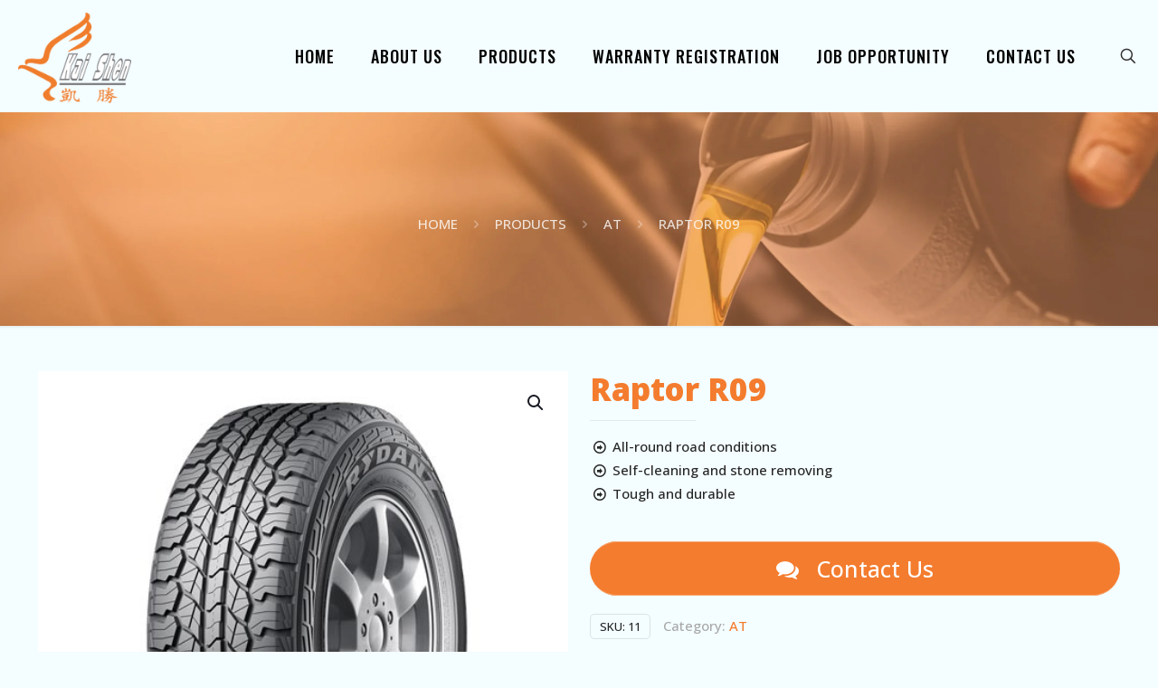

--- FILE ---
content_type: text/html; charset=UTF-8
request_url: https://kaishen.com.my/product/raptor-r09/
body_size: 30383
content:
<!DOCTYPE html>
<html dir="ltr" lang="en-US" prefix="og: https://ogp.me/ns#" class="no-js " >

<head>

<meta charset="UTF-8" />
<title>Raptor R09 - Kai Shen Marketing Sdn. Bhd.</title>

		<!-- All in One SEO 4.9.3 - aioseo.com -->
	<meta name="description" content="All-round road conditions Self-cleaning and stone removing Tough and durable" />
	<meta name="robots" content="max-image-preview:large" />
	<link rel="canonical" href="https://kaishen.com.my/product/raptor-r09/" />
	<meta name="generator" content="All in One SEO (AIOSEO) 4.9.3" />
		<meta property="og:locale" content="en_US" />
		<meta property="og:site_name" content="Kai Shen Marketing Sdn. Bhd. - Specialist in tyre, battery, alloy wheel and lubricant distribution in Malaysia" />
		<meta property="og:type" content="article" />
		<meta property="og:title" content="Raptor R09 - Kai Shen Marketing Sdn. Bhd." />
		<meta property="og:description" content="All-round road conditions Self-cleaning and stone removing Tough and durable" />
		<meta property="og:url" content="https://kaishen.com.my/product/raptor-r09/" />
		<meta property="article:published_time" content="2019-07-25T06:44:28+00:00" />
		<meta property="article:modified_time" content="2024-09-17T08:07:56+00:00" />
		<meta name="twitter:card" content="summary_large_image" />
		<meta name="twitter:title" content="Raptor R09 - Kai Shen Marketing Sdn. Bhd." />
		<meta name="twitter:description" content="All-round road conditions Self-cleaning and stone removing Tough and durable" />
		<script type="application/ld+json" class="aioseo-schema">
			{"@context":"https:\/\/schema.org","@graph":[{"@type":"BreadcrumbList","@id":"https:\/\/kaishen.com.my\/product\/raptor-r09\/#breadcrumblist","itemListElement":[{"@type":"ListItem","@id":"https:\/\/kaishen.com.my#listItem","position":1,"name":"Home","item":"https:\/\/kaishen.com.my","nextItem":{"@type":"ListItem","@id":"https:\/\/kaishen.com.my\/product-category\/products\/#listItem","name":"Products"}},{"@type":"ListItem","@id":"https:\/\/kaishen.com.my\/product-category\/products\/#listItem","position":2,"name":"Products","item":"https:\/\/kaishen.com.my\/product-category\/products\/","nextItem":{"@type":"ListItem","@id":"https:\/\/kaishen.com.my\/product-category\/products\/at\/#listItem","name":"AT"},"previousItem":{"@type":"ListItem","@id":"https:\/\/kaishen.com.my#listItem","name":"Home"}},{"@type":"ListItem","@id":"https:\/\/kaishen.com.my\/product-category\/products\/at\/#listItem","position":3,"name":"AT","item":"https:\/\/kaishen.com.my\/product-category\/products\/at\/","nextItem":{"@type":"ListItem","@id":"https:\/\/kaishen.com.my\/product\/raptor-r09\/#listItem","name":"Raptor R09"},"previousItem":{"@type":"ListItem","@id":"https:\/\/kaishen.com.my\/product-category\/products\/#listItem","name":"Products"}},{"@type":"ListItem","@id":"https:\/\/kaishen.com.my\/product\/raptor-r09\/#listItem","position":4,"name":"Raptor R09","previousItem":{"@type":"ListItem","@id":"https:\/\/kaishen.com.my\/product-category\/products\/at\/#listItem","name":"AT"}}]},{"@type":"ItemPage","@id":"https:\/\/kaishen.com.my\/product\/raptor-r09\/#itempage","url":"https:\/\/kaishen.com.my\/product\/raptor-r09\/","name":"Raptor R09 - Kai Shen Marketing Sdn. Bhd.","description":"All-round road conditions Self-cleaning and stone removing Tough and durable","inLanguage":"en-US","isPartOf":{"@id":"https:\/\/kaishen.com.my\/#website"},"breadcrumb":{"@id":"https:\/\/kaishen.com.my\/product\/raptor-r09\/#breadcrumblist"},"image":{"@type":"ImageObject","url":"https:\/\/kaishen.com.my\/wp-content\/uploads\/2019\/07\/R09.jpg","@id":"https:\/\/kaishen.com.my\/product\/raptor-r09\/#mainImage","width":500,"height":500},"primaryImageOfPage":{"@id":"https:\/\/kaishen.com.my\/product\/raptor-r09\/#mainImage"},"datePublished":"2019-07-25T14:44:28+08:00","dateModified":"2024-09-17T16:07:56+08:00"},{"@type":"Organization","@id":"https:\/\/kaishen.com.my\/#organization","name":"Kai Shen Marketing Sdn. Bhd.","description":"Specialist in tyre, battery, alloy wheel and lubricant distribution in Malaysia","url":"https:\/\/kaishen.com.my\/"},{"@type":"WebSite","@id":"https:\/\/kaishen.com.my\/#website","url":"https:\/\/kaishen.com.my\/","name":"Kai Shen Marketing Sdn. Bhd.","description":"Specialist in tyre, battery, alloy wheel and lubricant distribution in Malaysia","inLanguage":"en-US","publisher":{"@id":"https:\/\/kaishen.com.my\/#organization"}}]}
		</script>
		<!-- All in One SEO -->

<meta name="format-detection" content="telephone=no">
<meta name="viewport" content="width=device-width, initial-scale=1, maximum-scale=1" />
<link rel="shortcut icon" href="https://kaishen.com.my/wp-content/uploads/2024/08/KaiShenEagle.png" type="image/x-icon" />
<link rel="apple-touch-icon" href="https://kaishen.com.my/wp-content/uploads/2024/08/KaiShenLogoWeb.png" />
<meta name="theme-color" content="#ffffff" media="(prefers-color-scheme: light)">
<meta name="theme-color" content="#ffffff" media="(prefers-color-scheme: dark)">
<link rel='dns-prefetch' href='//fonts.googleapis.com' />
<link rel="alternate" type="application/rss+xml" title="Kai Shen Marketing Sdn. Bhd. &raquo; Feed" href="https://kaishen.com.my/feed/" />
<link rel="alternate" type="application/rss+xml" title="Kai Shen Marketing Sdn. Bhd. &raquo; Comments Feed" href="https://kaishen.com.my/comments/feed/" />
<link rel="alternate" title="oEmbed (JSON)" type="application/json+oembed" href="https://kaishen.com.my/wp-json/oembed/1.0/embed?url=https%3A%2F%2Fkaishen.com.my%2Fproduct%2Fraptor-r09%2F" />
<link rel="alternate" title="oEmbed (XML)" type="text/xml+oembed" href="https://kaishen.com.my/wp-json/oembed/1.0/embed?url=https%3A%2F%2Fkaishen.com.my%2Fproduct%2Fraptor-r09%2F&#038;format=xml" />
<style id='wp-img-auto-sizes-contain-inline-css' type='text/css'>
img:is([sizes=auto i],[sizes^="auto," i]){contain-intrinsic-size:3000px 1500px}
/*# sourceURL=wp-img-auto-sizes-contain-inline-css */
</style>
<style id='wp-emoji-styles-inline-css' type='text/css'>

	img.wp-smiley, img.emoji {
		display: inline !important;
		border: none !important;
		box-shadow: none !important;
		height: 1em !important;
		width: 1em !important;
		margin: 0 0.07em !important;
		vertical-align: -0.1em !important;
		background: none !important;
		padding: 0 !important;
	}
/*# sourceURL=wp-emoji-styles-inline-css */
</style>
<style id='wp-block-library-inline-css' type='text/css'>
:root{--wp-block-synced-color:#7a00df;--wp-block-synced-color--rgb:122,0,223;--wp-bound-block-color:var(--wp-block-synced-color);--wp-editor-canvas-background:#ddd;--wp-admin-theme-color:#007cba;--wp-admin-theme-color--rgb:0,124,186;--wp-admin-theme-color-darker-10:#006ba1;--wp-admin-theme-color-darker-10--rgb:0,107,160.5;--wp-admin-theme-color-darker-20:#005a87;--wp-admin-theme-color-darker-20--rgb:0,90,135;--wp-admin-border-width-focus:2px}@media (min-resolution:192dpi){:root{--wp-admin-border-width-focus:1.5px}}.wp-element-button{cursor:pointer}:root .has-very-light-gray-background-color{background-color:#eee}:root .has-very-dark-gray-background-color{background-color:#313131}:root .has-very-light-gray-color{color:#eee}:root .has-very-dark-gray-color{color:#313131}:root .has-vivid-green-cyan-to-vivid-cyan-blue-gradient-background{background:linear-gradient(135deg,#00d084,#0693e3)}:root .has-purple-crush-gradient-background{background:linear-gradient(135deg,#34e2e4,#4721fb 50%,#ab1dfe)}:root .has-hazy-dawn-gradient-background{background:linear-gradient(135deg,#faaca8,#dad0ec)}:root .has-subdued-olive-gradient-background{background:linear-gradient(135deg,#fafae1,#67a671)}:root .has-atomic-cream-gradient-background{background:linear-gradient(135deg,#fdd79a,#004a59)}:root .has-nightshade-gradient-background{background:linear-gradient(135deg,#330968,#31cdcf)}:root .has-midnight-gradient-background{background:linear-gradient(135deg,#020381,#2874fc)}:root{--wp--preset--font-size--normal:16px;--wp--preset--font-size--huge:42px}.has-regular-font-size{font-size:1em}.has-larger-font-size{font-size:2.625em}.has-normal-font-size{font-size:var(--wp--preset--font-size--normal)}.has-huge-font-size{font-size:var(--wp--preset--font-size--huge)}.has-text-align-center{text-align:center}.has-text-align-left{text-align:left}.has-text-align-right{text-align:right}.has-fit-text{white-space:nowrap!important}#end-resizable-editor-section{display:none}.aligncenter{clear:both}.items-justified-left{justify-content:flex-start}.items-justified-center{justify-content:center}.items-justified-right{justify-content:flex-end}.items-justified-space-between{justify-content:space-between}.screen-reader-text{border:0;clip-path:inset(50%);height:1px;margin:-1px;overflow:hidden;padding:0;position:absolute;width:1px;word-wrap:normal!important}.screen-reader-text:focus{background-color:#ddd;clip-path:none;color:#444;display:block;font-size:1em;height:auto;left:5px;line-height:normal;padding:15px 23px 14px;text-decoration:none;top:5px;width:auto;z-index:100000}html :where(.has-border-color){border-style:solid}html :where([style*=border-top-color]){border-top-style:solid}html :where([style*=border-right-color]){border-right-style:solid}html :where([style*=border-bottom-color]){border-bottom-style:solid}html :where([style*=border-left-color]){border-left-style:solid}html :where([style*=border-width]){border-style:solid}html :where([style*=border-top-width]){border-top-style:solid}html :where([style*=border-right-width]){border-right-style:solid}html :where([style*=border-bottom-width]){border-bottom-style:solid}html :where([style*=border-left-width]){border-left-style:solid}html :where(img[class*=wp-image-]){height:auto;max-width:100%}:where(figure){margin:0 0 1em}html :where(.is-position-sticky){--wp-admin--admin-bar--position-offset:var(--wp-admin--admin-bar--height,0px)}@media screen and (max-width:600px){html :where(.is-position-sticky){--wp-admin--admin-bar--position-offset:0px}}

/*# sourceURL=wp-block-library-inline-css */
</style><link rel='stylesheet' id='wc-blocks-style-css' href='https://kaishen.com.my/wp-content/plugins/woocommerce/assets/client/blocks/wc-blocks.css?ver=wc-10.4.3' type='text/css' media='all' />
<style id='global-styles-inline-css' type='text/css'>
:root{--wp--preset--aspect-ratio--square: 1;--wp--preset--aspect-ratio--4-3: 4/3;--wp--preset--aspect-ratio--3-4: 3/4;--wp--preset--aspect-ratio--3-2: 3/2;--wp--preset--aspect-ratio--2-3: 2/3;--wp--preset--aspect-ratio--16-9: 16/9;--wp--preset--aspect-ratio--9-16: 9/16;--wp--preset--color--black: #000000;--wp--preset--color--cyan-bluish-gray: #abb8c3;--wp--preset--color--white: #ffffff;--wp--preset--color--pale-pink: #f78da7;--wp--preset--color--vivid-red: #cf2e2e;--wp--preset--color--luminous-vivid-orange: #ff6900;--wp--preset--color--luminous-vivid-amber: #fcb900;--wp--preset--color--light-green-cyan: #7bdcb5;--wp--preset--color--vivid-green-cyan: #00d084;--wp--preset--color--pale-cyan-blue: #8ed1fc;--wp--preset--color--vivid-cyan-blue: #0693e3;--wp--preset--color--vivid-purple: #9b51e0;--wp--preset--gradient--vivid-cyan-blue-to-vivid-purple: linear-gradient(135deg,rgb(6,147,227) 0%,rgb(155,81,224) 100%);--wp--preset--gradient--light-green-cyan-to-vivid-green-cyan: linear-gradient(135deg,rgb(122,220,180) 0%,rgb(0,208,130) 100%);--wp--preset--gradient--luminous-vivid-amber-to-luminous-vivid-orange: linear-gradient(135deg,rgb(252,185,0) 0%,rgb(255,105,0) 100%);--wp--preset--gradient--luminous-vivid-orange-to-vivid-red: linear-gradient(135deg,rgb(255,105,0) 0%,rgb(207,46,46) 100%);--wp--preset--gradient--very-light-gray-to-cyan-bluish-gray: linear-gradient(135deg,rgb(238,238,238) 0%,rgb(169,184,195) 100%);--wp--preset--gradient--cool-to-warm-spectrum: linear-gradient(135deg,rgb(74,234,220) 0%,rgb(151,120,209) 20%,rgb(207,42,186) 40%,rgb(238,44,130) 60%,rgb(251,105,98) 80%,rgb(254,248,76) 100%);--wp--preset--gradient--blush-light-purple: linear-gradient(135deg,rgb(255,206,236) 0%,rgb(152,150,240) 100%);--wp--preset--gradient--blush-bordeaux: linear-gradient(135deg,rgb(254,205,165) 0%,rgb(254,45,45) 50%,rgb(107,0,62) 100%);--wp--preset--gradient--luminous-dusk: linear-gradient(135deg,rgb(255,203,112) 0%,rgb(199,81,192) 50%,rgb(65,88,208) 100%);--wp--preset--gradient--pale-ocean: linear-gradient(135deg,rgb(255,245,203) 0%,rgb(182,227,212) 50%,rgb(51,167,181) 100%);--wp--preset--gradient--electric-grass: linear-gradient(135deg,rgb(202,248,128) 0%,rgb(113,206,126) 100%);--wp--preset--gradient--midnight: linear-gradient(135deg,rgb(2,3,129) 0%,rgb(40,116,252) 100%);--wp--preset--font-size--small: 13px;--wp--preset--font-size--medium: 20px;--wp--preset--font-size--large: 36px;--wp--preset--font-size--x-large: 42px;--wp--preset--spacing--20: 0.44rem;--wp--preset--spacing--30: 0.67rem;--wp--preset--spacing--40: 1rem;--wp--preset--spacing--50: 1.5rem;--wp--preset--spacing--60: 2.25rem;--wp--preset--spacing--70: 3.38rem;--wp--preset--spacing--80: 5.06rem;--wp--preset--shadow--natural: 6px 6px 9px rgba(0, 0, 0, 0.2);--wp--preset--shadow--deep: 12px 12px 50px rgba(0, 0, 0, 0.4);--wp--preset--shadow--sharp: 6px 6px 0px rgba(0, 0, 0, 0.2);--wp--preset--shadow--outlined: 6px 6px 0px -3px rgb(255, 255, 255), 6px 6px rgb(0, 0, 0);--wp--preset--shadow--crisp: 6px 6px 0px rgb(0, 0, 0);}:where(.is-layout-flex){gap: 0.5em;}:where(.is-layout-grid){gap: 0.5em;}body .is-layout-flex{display: flex;}.is-layout-flex{flex-wrap: wrap;align-items: center;}.is-layout-flex > :is(*, div){margin: 0;}body .is-layout-grid{display: grid;}.is-layout-grid > :is(*, div){margin: 0;}:where(.wp-block-columns.is-layout-flex){gap: 2em;}:where(.wp-block-columns.is-layout-grid){gap: 2em;}:where(.wp-block-post-template.is-layout-flex){gap: 1.25em;}:where(.wp-block-post-template.is-layout-grid){gap: 1.25em;}.has-black-color{color: var(--wp--preset--color--black) !important;}.has-cyan-bluish-gray-color{color: var(--wp--preset--color--cyan-bluish-gray) !important;}.has-white-color{color: var(--wp--preset--color--white) !important;}.has-pale-pink-color{color: var(--wp--preset--color--pale-pink) !important;}.has-vivid-red-color{color: var(--wp--preset--color--vivid-red) !important;}.has-luminous-vivid-orange-color{color: var(--wp--preset--color--luminous-vivid-orange) !important;}.has-luminous-vivid-amber-color{color: var(--wp--preset--color--luminous-vivid-amber) !important;}.has-light-green-cyan-color{color: var(--wp--preset--color--light-green-cyan) !important;}.has-vivid-green-cyan-color{color: var(--wp--preset--color--vivid-green-cyan) !important;}.has-pale-cyan-blue-color{color: var(--wp--preset--color--pale-cyan-blue) !important;}.has-vivid-cyan-blue-color{color: var(--wp--preset--color--vivid-cyan-blue) !important;}.has-vivid-purple-color{color: var(--wp--preset--color--vivid-purple) !important;}.has-black-background-color{background-color: var(--wp--preset--color--black) !important;}.has-cyan-bluish-gray-background-color{background-color: var(--wp--preset--color--cyan-bluish-gray) !important;}.has-white-background-color{background-color: var(--wp--preset--color--white) !important;}.has-pale-pink-background-color{background-color: var(--wp--preset--color--pale-pink) !important;}.has-vivid-red-background-color{background-color: var(--wp--preset--color--vivid-red) !important;}.has-luminous-vivid-orange-background-color{background-color: var(--wp--preset--color--luminous-vivid-orange) !important;}.has-luminous-vivid-amber-background-color{background-color: var(--wp--preset--color--luminous-vivid-amber) !important;}.has-light-green-cyan-background-color{background-color: var(--wp--preset--color--light-green-cyan) !important;}.has-vivid-green-cyan-background-color{background-color: var(--wp--preset--color--vivid-green-cyan) !important;}.has-pale-cyan-blue-background-color{background-color: var(--wp--preset--color--pale-cyan-blue) !important;}.has-vivid-cyan-blue-background-color{background-color: var(--wp--preset--color--vivid-cyan-blue) !important;}.has-vivid-purple-background-color{background-color: var(--wp--preset--color--vivid-purple) !important;}.has-black-border-color{border-color: var(--wp--preset--color--black) !important;}.has-cyan-bluish-gray-border-color{border-color: var(--wp--preset--color--cyan-bluish-gray) !important;}.has-white-border-color{border-color: var(--wp--preset--color--white) !important;}.has-pale-pink-border-color{border-color: var(--wp--preset--color--pale-pink) !important;}.has-vivid-red-border-color{border-color: var(--wp--preset--color--vivid-red) !important;}.has-luminous-vivid-orange-border-color{border-color: var(--wp--preset--color--luminous-vivid-orange) !important;}.has-luminous-vivid-amber-border-color{border-color: var(--wp--preset--color--luminous-vivid-amber) !important;}.has-light-green-cyan-border-color{border-color: var(--wp--preset--color--light-green-cyan) !important;}.has-vivid-green-cyan-border-color{border-color: var(--wp--preset--color--vivid-green-cyan) !important;}.has-pale-cyan-blue-border-color{border-color: var(--wp--preset--color--pale-cyan-blue) !important;}.has-vivid-cyan-blue-border-color{border-color: var(--wp--preset--color--vivid-cyan-blue) !important;}.has-vivid-purple-border-color{border-color: var(--wp--preset--color--vivid-purple) !important;}.has-vivid-cyan-blue-to-vivid-purple-gradient-background{background: var(--wp--preset--gradient--vivid-cyan-blue-to-vivid-purple) !important;}.has-light-green-cyan-to-vivid-green-cyan-gradient-background{background: var(--wp--preset--gradient--light-green-cyan-to-vivid-green-cyan) !important;}.has-luminous-vivid-amber-to-luminous-vivid-orange-gradient-background{background: var(--wp--preset--gradient--luminous-vivid-amber-to-luminous-vivid-orange) !important;}.has-luminous-vivid-orange-to-vivid-red-gradient-background{background: var(--wp--preset--gradient--luminous-vivid-orange-to-vivid-red) !important;}.has-very-light-gray-to-cyan-bluish-gray-gradient-background{background: var(--wp--preset--gradient--very-light-gray-to-cyan-bluish-gray) !important;}.has-cool-to-warm-spectrum-gradient-background{background: var(--wp--preset--gradient--cool-to-warm-spectrum) !important;}.has-blush-light-purple-gradient-background{background: var(--wp--preset--gradient--blush-light-purple) !important;}.has-blush-bordeaux-gradient-background{background: var(--wp--preset--gradient--blush-bordeaux) !important;}.has-luminous-dusk-gradient-background{background: var(--wp--preset--gradient--luminous-dusk) !important;}.has-pale-ocean-gradient-background{background: var(--wp--preset--gradient--pale-ocean) !important;}.has-electric-grass-gradient-background{background: var(--wp--preset--gradient--electric-grass) !important;}.has-midnight-gradient-background{background: var(--wp--preset--gradient--midnight) !important;}.has-small-font-size{font-size: var(--wp--preset--font-size--small) !important;}.has-medium-font-size{font-size: var(--wp--preset--font-size--medium) !important;}.has-large-font-size{font-size: var(--wp--preset--font-size--large) !important;}.has-x-large-font-size{font-size: var(--wp--preset--font-size--x-large) !important;}
/*# sourceURL=global-styles-inline-css */
</style>

<style id='classic-theme-styles-inline-css' type='text/css'>
/*! This file is auto-generated */
.wp-block-button__link{color:#fff;background-color:#32373c;border-radius:9999px;box-shadow:none;text-decoration:none;padding:calc(.667em + 2px) calc(1.333em + 2px);font-size:1.125em}.wp-block-file__button{background:#32373c;color:#fff;text-decoration:none}
/*# sourceURL=/wp-includes/css/classic-themes.min.css */
</style>
<link rel='stylesheet' id='contact-form-7-css' href='https://kaishen.com.my/wp-content/plugins/contact-form-7/includes/css/styles.css?ver=6.1.4' type='text/css' media='all' />
<link rel='stylesheet' id='photoswipe-css' href='https://kaishen.com.my/wp-content/plugins/woocommerce/assets/css/photoswipe/photoswipe.min.css?ver=10.4.3' type='text/css' media='all' />
<link rel='stylesheet' id='photoswipe-default-skin-css' href='https://kaishen.com.my/wp-content/plugins/woocommerce/assets/css/photoswipe/default-skin/default-skin.min.css?ver=10.4.3' type='text/css' media='all' />
<link rel='stylesheet' id='woocommerce-layout-css' href='https://kaishen.com.my/wp-content/plugins/woocommerce/assets/css/woocommerce-layout.css?ver=10.4.3' type='text/css' media='all' />
<link rel='stylesheet' id='woocommerce-smallscreen-css' href='https://kaishen.com.my/wp-content/plugins/woocommerce/assets/css/woocommerce-smallscreen.css?ver=10.4.3' type='text/css' media='only screen and (max-width: 768px)' />
<link rel='stylesheet' id='woocommerce-general-css' href='https://kaishen.com.my/wp-content/plugins/woocommerce/assets/css/woocommerce.css?ver=10.4.3' type='text/css' media='all' />
<style id='woocommerce-inline-inline-css' type='text/css'>
.woocommerce form .form-row .required { visibility: visible; }
/*# sourceURL=woocommerce-inline-inline-css */
</style>
<link rel='stylesheet' id='qtip2css-css' href='https://kaishen.com.my/wp-content/plugins/wordpress-tooltips/js/qtip2/jquery.qtip.min.css?ver=e1d00ea562bc55c35cd332e438f831a6' type='text/css' media='all' />
<link rel='stylesheet' id='directorycss-css' href='https://kaishen.com.my/wp-content/plugins/wordpress-tooltips/js/jdirectory/directory.min.css?ver=e1d00ea562bc55c35cd332e438f831a6' type='text/css' media='all' />
<link rel='stylesheet' id='wpsl-styles-css' href='https://kaishen.com.my/wp-content/plugins/wp-store-locator/css/styles.min.css?ver=2.2.261' type='text/css' media='all' />
<link rel='stylesheet' id='mfn-be-css' href='https://kaishen.com.my/wp-content/themes/betheme/css/be.css?ver=27.1.1' type='text/css' media='all' />
<link rel='stylesheet' id='mfn-animations-css' href='https://kaishen.com.my/wp-content/themes/betheme/assets/animations/animations.min.css?ver=27.1.1' type='text/css' media='all' />
<link rel='stylesheet' id='mfn-font-awesome-css' href='https://kaishen.com.my/wp-content/themes/betheme/fonts/fontawesome/fontawesome.css?ver=27.1.1' type='text/css' media='all' />
<link rel='stylesheet' id='mfn-jplayer-css' href='https://kaishen.com.my/wp-content/themes/betheme/assets/jplayer/css/jplayer.blue.monday.min.css?ver=27.1.1' type='text/css' media='all' />
<link rel='stylesheet' id='mfn-responsive-css' href='https://kaishen.com.my/wp-content/themes/betheme/css/responsive.css?ver=27.1.1' type='text/css' media='all' />
<link rel='stylesheet' id='mfn-fonts-css' href='https://fonts.googleapis.com/css?family=Open+Sans%3A1%2C300%2C400%2C400italic%2C500%2C600%2C700%2C700italic%2C800%7COswald%3A1%2C300%2C400%2C400italic%2C500%2C600%2C700%2C700italic%2C800&#038;display=swap&#038;ver=6.9' type='text/css' media='all' />
<link rel='stylesheet' id='mfn-woo-css' href='https://kaishen.com.my/wp-content/themes/betheme/css/woocommerce.css?ver=27.1.1' type='text/css' media='all' />
<link rel='stylesheet' id='tablepress-default-css' href='https://kaishen.com.my/wp-content/tablepress-combined.min.css?ver=37' type='text/css' media='all' />
<link rel='stylesheet' id='tooltip-css-css' href='https://kaishen.com.my/wp-content/plugins/tooltips-for-gravity-forms-free/assests/css/easytp.bundle.min.css?ver=e1d00ea562bc55c35cd332e438f831a6' type='text/css' media='all' />
<link rel='stylesheet' id='tooltip-css-themes-css' href='https://kaishen.com.my/wp-content/plugins/tooltips-for-gravity-forms-free/assests/css/themes/easytp-themes.min.css?ver=e1d00ea562bc55c35cd332e438f831a6' type='text/css' media='all' />
<style id='mfn-dynamic-inline-css' type='text/css'>
#Subheader{background-image:url(https://kaishen.com.my/wp-content/uploads/2024/08/Lube2_KS-WebHeader-scaled.webp);background-repeat:no-repeat;background-position:left top;background-size:cover}#Footer{background-image:url(https://kaishen.com.my/wp-content/uploads/2024/07/Untitled-2.png);background-repeat:no-repeat;background-position:left top}
html{background-color:#f4fdff}#Wrapper,#Content,.mfn-popup .mfn-popup-content,.mfn-off-canvas-sidebar .mfn-off-canvas-content-wrapper,.mfn-cart-holder,.mfn-header-login,#Top_bar .search_wrapper,#Top_bar .top_bar_right .mfn-live-search-box,.column_livesearch .mfn-live-search-wrapper,.column_livesearch .mfn-live-search-box{background-color:#f4fdff}.layout-boxed.mfn-bebuilder-header.mfn-ui #Wrapper .mfn-only-sample-content{background-color:#f4fdff}body:not(.template-slider) #Header{min-height:0px}body.header-below:not(.template-slider) #Header{padding-top:0px}#Subheader{padding:100px 0 100px}#Footer .widgets_wrapper{padding:70px 100px 0 100px !important}body,button,span.date_label,.timeline_items li h3 span,input[type="submit"],input[type="reset"],input[type="button"],input[type="date"],input[type="text"],input[type="password"],input[type="tel"],input[type="email"],textarea,select,.offer_li .title h3,.mfn-menu-item-megamenu{font-family:"Open Sans",-apple-system,BlinkMacSystemFont,"Segoe UI",Roboto,Oxygen-Sans,Ubuntu,Cantarell,"Helvetica Neue",sans-serif}#menu > ul > li > a,a.action_button,#overlay-menu ul li a{font-family:"Oswald",-apple-system,BlinkMacSystemFont,"Segoe UI",Roboto,Oxygen-Sans,Ubuntu,Cantarell,"Helvetica Neue",sans-serif}#Subheader .title{font-family:"Oswald",-apple-system,BlinkMacSystemFont,"Segoe UI",Roboto,Oxygen-Sans,Ubuntu,Cantarell,"Helvetica Neue",sans-serif}h1,h2,h3,h4,.text-logo #logo{font-family:"Open Sans",-apple-system,BlinkMacSystemFont,"Segoe UI",Roboto,Oxygen-Sans,Ubuntu,Cantarell,"Helvetica Neue",sans-serif}h5,h6{font-family:"Open Sans",-apple-system,BlinkMacSystemFont,"Segoe UI",Roboto,Oxygen-Sans,Ubuntu,Cantarell,"Helvetica Neue",sans-serif}blockquote{font-family:"Oswald",-apple-system,BlinkMacSystemFont,"Segoe UI",Roboto,Oxygen-Sans,Ubuntu,Cantarell,"Helvetica Neue",sans-serif}.chart_box .chart .num,.counter .desc_wrapper .number-wrapper,.how_it_works .image .number,.pricing-box .plan-header .price,.quick_fact .number-wrapper,.woocommerce .product div.entry-summary .price{font-family:"Oswald",-apple-system,BlinkMacSystemFont,"Segoe UI",Roboto,Oxygen-Sans,Ubuntu,Cantarell,"Helvetica Neue",sans-serif}body,.mfn-menu-item-megamenu{font-size:15px;line-height:26px;font-weight:500;letter-spacing:0px}.big{font-size:16px;line-height:28px;font-weight:400;letter-spacing:0px}#menu > ul > li > a,a.action_button,#overlay-menu ul li a{font-size:18px;font-weight:500;letter-spacing:1px}#overlay-menu ul li a{line-height:27px}#Subheader .title{font-size:30px;line-height:40px;font-weight:400;letter-spacing:1px;font-style:italic}h1,.text-logo #logo{font-size:60px;line-height:55px;font-weight:800;letter-spacing:0px}h2{font-size:48px;line-height:40px;font-weight:700;letter-spacing:0px}h3,.woocommerce ul.products li.product h3,.woocommerce #customer_login h2{font-size:35px;line-height:38px;font-weight:600;letter-spacing:0px}h4,.woocommerce .woocommerce-order-details__title,.woocommerce .wc-bacs-bank-details-heading,.woocommerce .woocommerce-customer-details h2{font-size:25px;line-height:34px;font-weight:600;letter-spacing:0px}h5{font-size:22px;line-height:30px;font-weight:600;letter-spacing:0px}h6{font-size:16px;line-height:25px;font-weight:400;letter-spacing:0px}#Intro .intro-title{font-size:70px;line-height:70px;font-weight:400;letter-spacing:0px}@media only screen and (min-width:768px) and (max-width:959px){body,.mfn-menu-item-megamenu{font-size:13px;line-height:22px;font-weight:500;letter-spacing:0px}.big{font-size:14px;line-height:24px;font-weight:400;letter-spacing:0px}#menu > ul > li > a,a.action_button,#overlay-menu ul li a{font-size:15px;font-weight:500;letter-spacing:1px}#overlay-menu ul li a{line-height:22.5px}#Subheader .title{font-size:26px;line-height:34px;font-weight:400;letter-spacing:1px;font-style:italic}h1,.text-logo #logo{font-size:51px;line-height:47px;font-weight:800;letter-spacing:0px}h2{font-size:41px;line-height:34px;font-weight:700;letter-spacing:0px}h3,.woocommerce ul.products li.product h3,.woocommerce #customer_login h2{font-size:30px;line-height:32px;font-weight:600;letter-spacing:0px}h4,.woocommerce .woocommerce-order-details__title,.woocommerce .wc-bacs-bank-details-heading,.woocommerce .woocommerce-customer-details h2{font-size:21px;line-height:29px;font-weight:600;letter-spacing:0px}h5{font-size:19px;line-height:26px;font-weight:600;letter-spacing:0px}h6{font-size:14px;line-height:21px;font-weight:400;letter-spacing:0px}#Intro .intro-title{font-size:60px;line-height:60px;font-weight:400;letter-spacing:0px}blockquote{font-size:15px}.chart_box .chart .num{font-size:45px;line-height:45px}.counter .desc_wrapper .number-wrapper{font-size:45px;line-height:45px}.counter .desc_wrapper .title{font-size:14px;line-height:18px}.faq .question .title{font-size:14px}.fancy_heading .title{font-size:38px;line-height:38px}.offer .offer_li .desc_wrapper .title h3{font-size:32px;line-height:32px}.offer_thumb_ul li.offer_thumb_li .desc_wrapper .title h3{font-size:32px;line-height:32px}.pricing-box .plan-header h2{font-size:27px;line-height:27px}.pricing-box .plan-header .price > span{font-size:40px;line-height:40px}.pricing-box .plan-header .price sup.currency{font-size:18px;line-height:18px}.pricing-box .plan-header .price sup.period{font-size:14px;line-height:14px}.quick_fact .number-wrapper{font-size:80px;line-height:80px}.trailer_box .desc h2{font-size:27px;line-height:27px}.widget > h3{font-size:17px;line-height:20px}}@media only screen and (min-width:480px) and (max-width:767px){body,.mfn-menu-item-megamenu{font-size:13px;line-height:20px;font-weight:500;letter-spacing:0px}.big{font-size:13px;line-height:21px;font-weight:400;letter-spacing:0px}#menu > ul > li > a,a.action_button,#overlay-menu ul li a{font-size:14px;font-weight:500;letter-spacing:1px}#overlay-menu ul li a{line-height:21px}#Subheader .title{font-size:23px;line-height:30px;font-weight:400;letter-spacing:1px;font-style:italic}h1,.text-logo #logo{font-size:45px;line-height:41px;font-weight:800;letter-spacing:0px}h2{font-size:36px;line-height:30px;font-weight:700;letter-spacing:0px}h3,.woocommerce ul.products li.product h3,.woocommerce #customer_login h2{font-size:26px;line-height:29px;font-weight:600;letter-spacing:0px}h4,.woocommerce .woocommerce-order-details__title,.woocommerce .wc-bacs-bank-details-heading,.woocommerce .woocommerce-customer-details h2{font-size:19px;line-height:26px;font-weight:600;letter-spacing:0px}h5{font-size:17px;line-height:23px;font-weight:600;letter-spacing:0px}h6{font-size:13px;line-height:19px;font-weight:400;letter-spacing:0px}#Intro .intro-title{font-size:53px;line-height:53px;font-weight:400;letter-spacing:0px}blockquote{font-size:14px}.chart_box .chart .num{font-size:40px;line-height:40px}.counter .desc_wrapper .number-wrapper{font-size:40px;line-height:40px}.counter .desc_wrapper .title{font-size:13px;line-height:16px}.faq .question .title{font-size:13px}.fancy_heading .title{font-size:34px;line-height:34px}.offer .offer_li .desc_wrapper .title h3{font-size:28px;line-height:28px}.offer_thumb_ul li.offer_thumb_li .desc_wrapper .title h3{font-size:28px;line-height:28px}.pricing-box .plan-header h2{font-size:24px;line-height:24px}.pricing-box .plan-header .price > span{font-size:34px;line-height:34px}.pricing-box .plan-header .price sup.currency{font-size:16px;line-height:16px}.pricing-box .plan-header .price sup.period{font-size:13px;line-height:13px}.quick_fact .number-wrapper{font-size:70px;line-height:70px}.trailer_box .desc h2{font-size:24px;line-height:24px}.widget > h3{font-size:16px;line-height:19px}}@media only screen and (max-width:479px){body,.mfn-menu-item-megamenu{font-size:13px;line-height:19px;font-weight:500;letter-spacing:0px}.big{font-size:13px;line-height:19px;font-weight:400;letter-spacing:0px}#menu > ul > li > a,a.action_button,#overlay-menu ul li a{font-size:13px;font-weight:500;letter-spacing:1px}#overlay-menu ul li a{line-height:19.5px}#Subheader .title{font-size:18px;line-height:24px;font-weight:400;letter-spacing:1px;font-style:italic}h1,.text-logo #logo{font-size:36px;line-height:33px;font-weight:800;letter-spacing:0px}h2{font-size:29px;line-height:24px;font-weight:700;letter-spacing:0px}h3,.woocommerce ul.products li.product h3,.woocommerce #customer_login h2{font-size:21px;line-height:23px;font-weight:600;letter-spacing:0px}h4,.woocommerce .woocommerce-order-details__title,.woocommerce .wc-bacs-bank-details-heading,.woocommerce .woocommerce-customer-details h2{font-size:15px;line-height:20px;font-weight:600;letter-spacing:0px}h5{font-size:13px;line-height:19px;font-weight:600;letter-spacing:0px}h6{font-size:13px;line-height:19px;font-weight:400;letter-spacing:0px}#Intro .intro-title{font-size:42px;line-height:42px;font-weight:400;letter-spacing:0px}blockquote{font-size:13px}.chart_box .chart .num{font-size:35px;line-height:35px}.counter .desc_wrapper .number-wrapper{font-size:35px;line-height:35px}.counter .desc_wrapper .title{font-size:13px;line-height:26px}.faq .question .title{font-size:13px}.fancy_heading .title{font-size:30px;line-height:30px}.offer .offer_li .desc_wrapper .title h3{font-size:26px;line-height:26px}.offer_thumb_ul li.offer_thumb_li .desc_wrapper .title h3{font-size:26px;line-height:26px}.pricing-box .plan-header h2{font-size:21px;line-height:21px}.pricing-box .plan-header .price > span{font-size:32px;line-height:32px}.pricing-box .plan-header .price sup.currency{font-size:14px;line-height:14px}.pricing-box .plan-header .price sup.period{font-size:13px;line-height:13px}.quick_fact .number-wrapper{font-size:60px;line-height:60px}.trailer_box .desc h2{font-size:21px;line-height:21px}.widget > h3{font-size:15px;line-height:18px}}.with_aside .sidebar.columns{width:23%}.with_aside .sections_group{width:77%}.aside_both .sidebar.columns{width:18%}.aside_both .sidebar.sidebar-1{margin-left:-82%}.aside_both .sections_group{width:64%;margin-left:18%}@media only screen and (min-width:1240px){#Wrapper,.with_aside .content_wrapper{max-width:1240px}body.layout-boxed.mfn-header-scrolled .mfn-header-tmpl.mfn-sticky-layout-width{max-width:1240px;left:0;right:0;margin-left:auto;margin-right:auto}body.layout-boxed:not(.mfn-header-scrolled) .mfn-header-tmpl.mfn-header-layout-width,body.layout-boxed .mfn-header-tmpl.mfn-header-layout-width:not(.mfn-hasSticky){max-width:1240px;left:0;right:0;margin-left:auto;margin-right:auto}body.layout-boxed.mfn-bebuilder-header.mfn-ui .mfn-only-sample-content{max-width:1240px;margin-left:auto;margin-right:auto}.section_wrapper,.container{max-width:1220px}.layout-boxed.header-boxed #Top_bar.is-sticky{max-width:1240px}}@media only screen and (max-width:767px){.content_wrapper .section_wrapper,.container,.four.columns .widget-area{max-width:550px !important}}  .button-default .button,.button-flat .button,.button-round .button{background-color:#f47c2e;color:#ffffff}.button-stroke .button{border-color:#f47c2e;color:#ffffff}.button-stroke .button:hover{background-color:#f47c2e;color:#fff}.button-default .button_theme,.button-default button,.button-default input[type="button"],.button-default input[type="reset"],.button-default input[type="submit"],.button-flat .button_theme,.button-flat button,.button-flat input[type="button"],.button-flat input[type="reset"],.button-flat input[type="submit"],.button-round .button_theme,.button-round button,.button-round input[type="button"],.button-round input[type="reset"],.button-round input[type="submit"],.woocommerce #respond input#submit,.woocommerce a.button:not(.default),.woocommerce button.button,.woocommerce input.button,.woocommerce #respond input#submit:hover,.woocommerce a.button:hover,.woocommerce button.button:hover,.woocommerce input.button:hover{color:#ffffff}.button-default #respond input#submit.alt.disabled,.button-default #respond input#submit.alt.disabled:hover,.button-default #respond input#submit.alt:disabled,.button-default #respond input#submit.alt:disabled:hover,.button-default #respond input#submit.alt:disabled[disabled],.button-default #respond input#submit.alt:disabled[disabled]:hover,.button-default a.button.alt.disabled,.button-default a.button.alt.disabled:hover,.button-default a.button.alt:disabled,.button-default a.button.alt:disabled:hover,.button-default a.button.alt:disabled[disabled],.button-default a.button.alt:disabled[disabled]:hover,.button-default button.button.alt.disabled,.button-default button.button.alt.disabled:hover,.button-default button.button.alt:disabled,.button-default button.button.alt:disabled:hover,.button-default button.button.alt:disabled[disabled],.button-default button.button.alt:disabled[disabled]:hover,.button-default input.button.alt.disabled,.button-default input.button.alt.disabled:hover,.button-default input.button.alt:disabled,.button-default input.button.alt:disabled:hover,.button-default input.button.alt:disabled[disabled],.button-default input.button.alt:disabled[disabled]:hover,.button-default #respond input#submit.alt,.button-default a.button.alt,.button-default button.button.alt,.button-default input.button.alt,.button-default #respond input#submit.alt:hover,.button-default a.button.alt:hover,.button-default button.button.alt:hover,.button-default input.button.alt:hover,.button-flat #respond input#submit.alt.disabled,.button-flat #respond input#submit.alt.disabled:hover,.button-flat #respond input#submit.alt:disabled,.button-flat #respond input#submit.alt:disabled:hover,.button-flat #respond input#submit.alt:disabled[disabled],.button-flat #respond input#submit.alt:disabled[disabled]:hover,.button-flat a.button.alt.disabled,.button-flat a.button.alt.disabled:hover,.button-flat a.button.alt:disabled,.button-flat a.button.alt:disabled:hover,.button-flat a.button.alt:disabled[disabled],.button-flat a.button.alt:disabled[disabled]:hover,.button-flat button.button.alt.disabled,.button-flat button.button.alt.disabled:hover,.button-flat button.button.alt:disabled,.button-flat button.button.alt:disabled:hover,.button-flat button.button.alt:disabled[disabled],.button-flat button.button.alt:disabled[disabled]:hover,.button-flat input.button.alt.disabled,.button-flat input.button.alt.disabled:hover,.button-flat input.button.alt:disabled,.button-flat input.button.alt:disabled:hover,.button-flat input.button.alt:disabled[disabled],.button-flat input.button.alt:disabled[disabled]:hover,.button-flat #respond input#submit.alt,.button-flat a.button.alt,.button-flat button.button.alt,.button-flat input.button.alt,.button-flat #respond input#submit.alt:hover,.button-flat a.button.alt:hover,.button-flat button.button.alt:hover,.button-flat input.button.alt:hover,.button-round #respond input#submit.alt.disabled,.button-round #respond input#submit.alt.disabled:hover,.button-round #respond input#submit.alt:disabled,.button-round #respond input#submit.alt:disabled:hover,.button-round #respond input#submit.alt:disabled[disabled],.button-round #respond input#submit.alt:disabled[disabled]:hover,.button-round a.button.alt.disabled,.button-round a.button.alt.disabled:hover,.button-round a.button.alt:disabled,.button-round a.button.alt:disabled:hover,.button-round a.button.alt:disabled[disabled],.button-round a.button.alt:disabled[disabled]:hover,.button-round button.button.alt.disabled,.button-round button.button.alt.disabled:hover,.button-round button.button.alt:disabled,.button-round button.button.alt:disabled:hover,.button-round button.button.alt:disabled[disabled],.button-round button.button.alt:disabled[disabled]:hover,.button-round input.button.alt.disabled,.button-round input.button.alt.disabled:hover,.button-round input.button.alt:disabled,.button-round input.button.alt:disabled:hover,.button-round input.button.alt:disabled[disabled],.button-round input.button.alt:disabled[disabled]:hover,.button-round #respond input#submit.alt,.button-round a.button.alt,.button-round button.button.alt,.button-round input.button.alt,.button-round #respond input#submit.alt:hover,.button-round a.button.alt:hover,.button-round button.button.alt:hover,.button-round input.button.alt:hover{background-color:#f47c2e;color:#ffffff}.button-stroke.woocommerce a.button:not(.default),.button-stroke .woocommerce a.button:not(.default),.button-stroke #respond input#submit.alt.disabled,.button-stroke #respond input#submit.alt.disabled:hover,.button-stroke #respond input#submit.alt:disabled,.button-stroke #respond input#submit.alt:disabled:hover,.button-stroke #respond input#submit.alt:disabled[disabled],.button-stroke #respond input#submit.alt:disabled[disabled]:hover,.button-stroke a.button.alt.disabled,.button-stroke a.button.alt.disabled:hover,.button-stroke a.button.alt:disabled,.button-stroke a.button.alt:disabled:hover,.button-stroke a.button.alt:disabled[disabled],.button-stroke a.button.alt:disabled[disabled]:hover,.button-stroke button.button.alt.disabled,.button-stroke button.button.alt.disabled:hover,.button-stroke button.button.alt:disabled,.button-stroke button.button.alt:disabled:hover,.button-stroke button.button.alt:disabled[disabled],.button-stroke button.button.alt:disabled[disabled]:hover,.button-stroke input.button.alt.disabled,.button-stroke input.button.alt.disabled:hover,.button-stroke input.button.alt:disabled,.button-stroke input.button.alt:disabled:hover,.button-stroke input.button.alt:disabled[disabled],.button-stroke input.button.alt:disabled[disabled]:hover,.button-stroke #respond input#submit.alt,.button-stroke a.button.alt,.button-stroke button.button.alt,.button-stroke input.button.alt{border-color:#f47c2e;background:none;color:#f47c2e}.button-stroke.woocommerce a.button:not(.default):hover,.button-stroke .woocommerce a.button:not(.default):hover,.button-stroke #respond input#submit.alt:hover,.button-stroke a.button.alt:hover,.button-stroke button.button.alt:hover,.button-stroke input.button.alt:hover,.button-stroke a.action_button:hover{background-color:#f47c2e;color:#ffffff}.action_button,.action_button:hover{background-color:#f7f7f7;color:#747474}.button-stroke a.action_button{border-color:#f7f7f7}.footer_button{color:#f47c2e!important;background-color:transparent;box-shadow:none!important}.footer_button:after{display:none!important}.button-custom.woocommerce .button,.button-custom .button,.button-custom .action_button,.button-custom .footer_button,.button-custom button,.button-custom button.button,.button-custom input[type="button"],.button-custom input[type="reset"],.button-custom input[type="submit"],.button-custom .woocommerce #respond input#submit,.button-custom .woocommerce a.button,.button-custom .woocommerce button.button,.button-custom .woocommerce input.button{font-family:Roboto;font-size:14px;line-height:14px;font-weight:400;letter-spacing:0px;padding:12px 20px 12px 20px;border-width:0px;border-radius:0px}body.button-custom .button{color:#626262;background-color:#dbdddf;border-color:transparent}body.button-custom .button:hover{color:#626262;background-color:#d3d3d3;border-color:transparent}body .button-custom .button_theme,body.button-custom .button_theme,.button-custom button,.button-custom input[type="button"],.button-custom input[type="reset"],.button-custom input[type="submit"],.button-custom .woocommerce #respond input#submit,body.button-custom.woocommerce a.button:not(.default),.button-custom .woocommerce button.button,.button-custom .woocommerce input.button,.button-custom .woocommerce a.button_theme:not(.default){color:#ffffff;background-color:#0095eb;border-color:transparent;box-shadow:unset}body .button-custom .button_theme:hover,body.button-custom .button_theme:hover,.button-custom button:hover,.button-custom input[type="button"]:hover,.button-custom input[type="reset"]:hover,.button-custom input[type="submit"]:hover,.button-custom .woocommerce #respond input#submit:hover,body.button-custom.woocommerce a.button:not(.default):hover,.button-custom .woocommerce button.button:hover,.button-custom .woocommerce input.button:hover,.button-custom .woocommerce a.button_theme:not(.default):hover{color:#ffffff;background-color:#007cc3;border-color:transparent}body.button-custom .action_button{color:#626262;background-color:#dbdddf;border-color:transparent;box-shadow:unset}body.button-custom .action_button:hover{color:#626262;background-color:#d3d3d3;border-color:transparent}.button-custom #respond input#submit.alt.disabled,.button-custom #respond input#submit.alt.disabled:hover,.button-custom #respond input#submit.alt:disabled,.button-custom #respond input#submit.alt:disabled:hover,.button-custom #respond input#submit.alt:disabled[disabled],.button-custom #respond input#submit.alt:disabled[disabled]:hover,.button-custom a.button.alt.disabled,.button-custom a.button.alt.disabled:hover,.button-custom a.button.alt:disabled,.button-custom a.button.alt:disabled:hover,.button-custom a.button.alt:disabled[disabled],.button-custom a.button.alt:disabled[disabled]:hover,.button-custom button.button.alt.disabled,.button-custom button.button.alt.disabled:hover,.button-custom button.button.alt:disabled,.button-custom button.button.alt:disabled:hover,.button-custom button.button.alt:disabled[disabled],.button-custom button.button.alt:disabled[disabled]:hover,.button-custom input.button.alt.disabled,.button-custom input.button.alt.disabled:hover,.button-custom input.button.alt:disabled,.button-custom input.button.alt:disabled:hover,.button-custom input.button.alt:disabled[disabled],.button-custom input.button.alt:disabled[disabled]:hover,.button-custom #respond input#submit.alt,.button-custom a.button.alt,.button-custom button.button.alt,.button-custom input.button.alt{line-height:14px;padding:12px 20px 12px 20px;color:#ffffff;background-color:#0095eb;font-family:Roboto;font-size:14px;font-weight:400;letter-spacing:0px;border-width:0px;border-radius:0px}.button-custom #respond input#submit.alt:hover,.button-custom a.button.alt:hover,.button-custom button.button.alt:hover,.button-custom input.button.alt:hover,.button-custom a.action_button:hover{color:#ffffff;background-color:#007cc3}#Top_bar #logo,.header-fixed #Top_bar #logo,.header-plain #Top_bar #logo,.header-transparent #Top_bar #logo{height:100px;line-height:100px;padding:12px 0}.logo-overflow #Top_bar:not(.is-sticky) .logo{height:124px}#Top_bar .menu > li > a{padding:32px 0}.menu-highlight:not(.header-creative) #Top_bar .menu > li > a{margin:37px 0}.header-plain:not(.menu-highlight) #Top_bar .menu > li > a span:not(.description){line-height:124px}.header-fixed #Top_bar .menu > li > a{padding:47px 0}@media only screen and (max-width:767px){.mobile-header-mini #Top_bar #logo{height:50px!important;line-height:50px!important;margin:5px 0}}#Top_bar #logo img.svg{width:100px}.image_frame,.wp-caption{border-width:0px}.alert{border-radius:0px}#Top_bar .top_bar_right .top-bar-right-input input{width:200px}.mfn-live-search-box .mfn-live-search-list{max-height:300px}#Side_slide{right:-250px;width:250px}#Side_slide.left{left:-250px}.blog-teaser li .desc-wrapper .desc{background-position-y:-1px}@media only screen and ( max-width:767px ){}@media only screen and (min-width:1240px){body:not(.header-simple) #Top_bar #menu{display:block!important}.tr-menu #Top_bar #menu{background:none!important}#Top_bar .menu > li > ul.mfn-megamenu > li{float:left}#Top_bar .menu > li > ul.mfn-megamenu > li.mfn-megamenu-cols-1{width:100%}#Top_bar .menu > li > ul.mfn-megamenu > li.mfn-megamenu-cols-2{width:50%}#Top_bar .menu > li > ul.mfn-megamenu > li.mfn-megamenu-cols-3{width:33.33%}#Top_bar .menu > li > ul.mfn-megamenu > li.mfn-megamenu-cols-4{width:25%}#Top_bar .menu > li > ul.mfn-megamenu > li.mfn-megamenu-cols-5{width:20%}#Top_bar .menu > li > ul.mfn-megamenu > li.mfn-megamenu-cols-6{width:16.66%}#Top_bar .menu > li > ul.mfn-megamenu > li > ul{display:block!important;position:inherit;left:auto;top:auto;border-width:0 1px 0 0}#Top_bar .menu > li > ul.mfn-megamenu > li:last-child > ul{border:0}#Top_bar .menu > li > ul.mfn-megamenu > li > ul li{width:auto}#Top_bar .menu > li > ul.mfn-megamenu a.mfn-megamenu-title{text-transform:uppercase;font-weight:400;background:none}#Top_bar .menu > li > ul.mfn-megamenu a .menu-arrow{display:none}.menuo-right #Top_bar .menu > li > ul.mfn-megamenu{left:0;width:98%!important;margin:0 1%;padding:20px 0}.menuo-right #Top_bar .menu > li > ul.mfn-megamenu-bg{box-sizing:border-box}#Top_bar .menu > li > ul.mfn-megamenu-bg{padding:20px 166px 20px 20px;background-repeat:no-repeat;background-position:right bottom}.rtl #Top_bar .menu > li > ul.mfn-megamenu-bg{padding-left:166px;padding-right:20px;background-position:left bottom}#Top_bar .menu > li > ul.mfn-megamenu-bg > li{background:none}#Top_bar .menu > li > ul.mfn-megamenu-bg > li a{border:none}#Top_bar .menu > li > ul.mfn-megamenu-bg > li > ul{background:none!important;-webkit-box-shadow:0 0 0 0;-moz-box-shadow:0 0 0 0;box-shadow:0 0 0 0}.mm-vertical #Top_bar .container{position:relative}.mm-vertical #Top_bar .top_bar_left{position:static}.mm-vertical #Top_bar .menu > li ul{box-shadow:0 0 0 0 transparent!important;background-image:none}.mm-vertical #Top_bar .menu > li > ul.mfn-megamenu{padding:20px 0}.mm-vertical.header-plain #Top_bar .menu > li > ul.mfn-megamenu{width:100%!important;margin:0}.mm-vertical #Top_bar .menu > li > ul.mfn-megamenu > li{display:table-cell;float:none!important;width:10%;padding:0 15px;border-right:1px solid rgba(0,0,0,0.05)}.mm-vertical #Top_bar .menu > li > ul.mfn-megamenu > li:last-child{border-right-width:0}.mm-vertical #Top_bar .menu > li > ul.mfn-megamenu > li.hide-border{border-right-width:0}.mm-vertical #Top_bar .menu > li > ul.mfn-megamenu > li a{border-bottom-width:0;padding:9px 15px;line-height:120%}.mm-vertical #Top_bar .menu > li > ul.mfn-megamenu a.mfn-megamenu-title{font-weight:700}.rtl .mm-vertical #Top_bar .menu > li > ul.mfn-megamenu > li:first-child{border-right-width:0}.rtl .mm-vertical #Top_bar .menu > li > ul.mfn-megamenu > li:last-child{border-right-width:1px}body.header-shop #Top_bar #menu{display:flex!important}.header-shop #Top_bar.is-sticky .top_bar_row_second{display:none}.header-plain:not(.menuo-right) #Header .top_bar_left{width:auto!important}.header-stack.header-center #Top_bar #menu{display:inline-block!important}.header-simple #Top_bar #menu{display:none;height:auto;width:300px;bottom:auto;top:100%;right:1px;position:absolute;margin:0}.header-simple #Header a.responsive-menu-toggle{display:block;right:10px}.header-simple #Top_bar #menu > ul{width:100%;float:left}.header-simple #Top_bar #menu ul li{width:100%;padding-bottom:0;border-right:0;position:relative}.header-simple #Top_bar #menu ul li a{padding:0 20px;margin:0;display:block;height:auto;line-height:normal;border:none}.header-simple #Top_bar #menu ul li a:not(.menu-toggle):after{display:none}.header-simple #Top_bar #menu ul li a span{border:none;line-height:44px;display:inline;padding:0}.header-simple #Top_bar #menu ul li.submenu .menu-toggle{display:block;position:absolute;right:0;top:0;width:44px;height:44px;line-height:44px;font-size:30px;font-weight:300;text-align:center;cursor:pointer;color:#444;opacity:0.33;transform:unset}.header-simple #Top_bar #menu ul li.submenu .menu-toggle:after{content:"+";position:static}.header-simple #Top_bar #menu ul li.hover > .menu-toggle:after{content:"-"}.header-simple #Top_bar #menu ul li.hover a{border-bottom:0}.header-simple #Top_bar #menu ul.mfn-megamenu li .menu-toggle{display:none}.header-simple #Top_bar #menu ul li ul{position:relative!important;left:0!important;top:0;padding:0;margin:0!important;width:auto!important;background-image:none}.header-simple #Top_bar #menu ul li ul li{width:100%!important;display:block;padding:0}.header-simple #Top_bar #menu ul li ul li a{padding:0 20px 0 30px}.header-simple #Top_bar #menu ul li ul li a .menu-arrow{display:none}.header-simple #Top_bar #menu ul li ul li a span{padding:0}.header-simple #Top_bar #menu ul li ul li a span:after{display:none!important}.header-simple #Top_bar .menu > li > ul.mfn-megamenu a.mfn-megamenu-title{text-transform:uppercase;font-weight:400}.header-simple #Top_bar .menu > li > ul.mfn-megamenu > li > ul{display:block!important;position:inherit;left:auto;top:auto}.header-simple #Top_bar #menu ul li ul li ul{border-left:0!important;padding:0;top:0}.header-simple #Top_bar #menu ul li ul li ul li a{padding:0 20px 0 40px}.rtl.header-simple #Top_bar #menu{left:1px;right:auto}.rtl.header-simple #Top_bar a.responsive-menu-toggle{left:10px;right:auto}.rtl.header-simple #Top_bar #menu ul li.submenu .menu-toggle{left:0;right:auto}.rtl.header-simple #Top_bar #menu ul li ul{left:auto!important;right:0!important}.rtl.header-simple #Top_bar #menu ul li ul li a{padding:0 30px 0 20px}.rtl.header-simple #Top_bar #menu ul li ul li ul li a{padding:0 40px 0 20px}.menu-highlight #Top_bar .menu > li{margin:0 2px}.menu-highlight:not(.header-creative) #Top_bar .menu > li > a{padding:0;-webkit-border-radius:5px;border-radius:5px}.menu-highlight #Top_bar .menu > li > a:after{display:none}.menu-highlight #Top_bar .menu > li > a span:not(.description){line-height:50px}.menu-highlight #Top_bar .menu > li > a span.description{display:none}.menu-highlight.header-stack #Top_bar .menu > li > a{margin:10px 0!important}.menu-highlight.header-stack #Top_bar .menu > li > a span:not(.description){line-height:40px}.menu-highlight.header-simple #Top_bar #menu ul li,.menu-highlight.header-creative #Top_bar #menu ul li{margin:0}.menu-highlight.header-simple #Top_bar #menu ul li > a,.menu-highlight.header-creative #Top_bar #menu ul li > a{-webkit-border-radius:0;border-radius:0}.menu-highlight:not(.header-fixed):not(.header-simple) #Top_bar.is-sticky .menu > li > a{margin:10px 0!important;padding:5px 0!important}.menu-highlight:not(.header-fixed):not(.header-simple) #Top_bar.is-sticky .menu > li > a span{line-height:30px!important}.header-modern.menu-highlight.menuo-right .menu_wrapper{margin-right:20px}.menu-line-below #Top_bar .menu > li > a:not(.menu-toggle):after{top:auto;bottom:-4px}.menu-line-below #Top_bar.is-sticky .menu > li > a:not(.menu-toggle):after{top:auto;bottom:-4px}.menu-line-below-80 #Top_bar:not(.is-sticky) .menu > li > a:not(.menu-toggle):after{height:4px;left:10%;top:50%;margin-top:20px;width:80%}.menu-line-below-80-1 #Top_bar:not(.is-sticky) .menu > li > a:not(.menu-toggle):after{height:1px;left:10%;top:50%;margin-top:20px;width:80%}.menu-link-color #Top_bar .menu > li > a:not(.menu-toggle):after{display:none!important}.menu-arrow-top #Top_bar .menu > li > a:after{background:none repeat scroll 0 0 rgba(0,0,0,0)!important;border-color:#ccc transparent transparent;border-style:solid;border-width:7px 7px 0;display:block;height:0;left:50%;margin-left:-7px;top:0!important;width:0}.menu-arrow-top #Top_bar.is-sticky .menu > li > a:after{top:0!important}.menu-arrow-bottom #Top_bar .menu > li > a:after{background:none!important;border-color:transparent transparent #ccc;border-style:solid;border-width:0 7px 7px;display:block;height:0;left:50%;margin-left:-7px;top:auto;bottom:0;width:0}.menu-arrow-bottom #Top_bar.is-sticky .menu > li > a:after{top:auto;bottom:0}.menuo-no-borders #Top_bar .menu > li > a span{border-width:0!important}.menuo-no-borders #Header_creative #Top_bar .menu > li > a span{border-bottom-width:0}.menuo-no-borders.header-plain #Top_bar a#header_cart,.menuo-no-borders.header-plain #Top_bar a#search_button,.menuo-no-borders.header-plain #Top_bar .wpml-languages,.menuo-no-borders.header-plain #Top_bar a.action_button{border-width:0}.menuo-right #Top_bar .menu_wrapper{float:right}.menuo-right.header-stack:not(.header-center) #Top_bar .menu_wrapper{margin-right:150px}body.header-creative{padding-left:50px}body.header-creative.header-open{padding-left:250px}body.error404,body.under-construction,body.template-blank,body.under-construction.header-rtl.header-creative.header-open{padding-left:0!important;padding-right:0!important}.header-creative.footer-fixed #Footer,.header-creative.footer-sliding #Footer,.header-creative.footer-stick #Footer.is-sticky{box-sizing:border-box;padding-left:50px}.header-open.footer-fixed #Footer,.header-open.footer-sliding #Footer,.header-creative.footer-stick #Footer.is-sticky{padding-left:250px}.header-rtl.header-creative.footer-fixed #Footer,.header-rtl.header-creative.footer-sliding #Footer,.header-rtl.header-creative.footer-stick #Footer.is-sticky{padding-left:0;padding-right:50px}.header-rtl.header-open.footer-fixed #Footer,.header-rtl.header-open.footer-sliding #Footer,.header-rtl.header-creative.footer-stick #Footer.is-sticky{padding-right:250px}#Header_creative{background-color:#fff;position:fixed;width:250px;height:100%;left:-200px;top:0;z-index:9002;-webkit-box-shadow:2px 0 4px 2px rgba(0,0,0,.15);box-shadow:2px 0 4px 2px rgba(0,0,0,.15)}#Header_creative .container{width:100%}#Header_creative .creative-wrapper{opacity:0;margin-right:50px}#Header_creative a.creative-menu-toggle{display:block;width:34px;height:34px;line-height:34px;font-size:22px;text-align:center;position:absolute;top:10px;right:8px;border-radius:3px}.admin-bar #Header_creative a.creative-menu-toggle{top:42px}#Header_creative #Top_bar{position:static;width:100%}#Header_creative #Top_bar .top_bar_left{width:100%!important;float:none}#Header_creative #Top_bar .logo{float:none;text-align:center;margin:15px 0}#Header_creative #Top_bar #menu{background-color:transparent}#Header_creative #Top_bar .menu_wrapper{float:none;margin:0 0 30px}#Header_creative #Top_bar .menu > li{width:100%;float:none;position:relative}#Header_creative #Top_bar .menu > li > a{padding:0;text-align:center}#Header_creative #Top_bar .menu > li > a:after{display:none}#Header_creative #Top_bar .menu > li > a span{border-right:0;border-bottom-width:1px;line-height:38px}#Header_creative #Top_bar .menu li ul{left:100%;right:auto;top:0;box-shadow:2px 2px 2px 0 rgba(0,0,0,0.03);-webkit-box-shadow:2px 2px 2px 0 rgba(0,0,0,0.03)}#Header_creative #Top_bar .menu > li > ul.mfn-megamenu{margin:0;width:700px!important}#Header_creative #Top_bar .menu > li > ul.mfn-megamenu > li > ul{left:0}#Header_creative #Top_bar .menu li ul li a{padding-top:9px;padding-bottom:8px}#Header_creative #Top_bar .menu li ul li ul{top:0}#Header_creative #Top_bar .menu > li > a span.description{display:block;font-size:13px;line-height:28px!important;clear:both}.menuo-arrows #Top_bar .menu > li.submenu > a > span:after{content:unset!important}#Header_creative #Top_bar .top_bar_right{width:100%!important;float:left;height:auto;margin-bottom:35px;text-align:center;padding:0 20px;top:0;-webkit-box-sizing:border-box;-moz-box-sizing:border-box;box-sizing:border-box}#Header_creative #Top_bar .top_bar_right:before{content:none}#Header_creative #Top_bar .top_bar_right .top_bar_right_wrapper{flex-wrap:wrap;justify-content:center}#Header_creative #Top_bar .top_bar_right .top-bar-right-icon,#Header_creative #Top_bar .top_bar_right .wpml-languages,#Header_creative #Top_bar .top_bar_right .top-bar-right-button,#Header_creative #Top_bar .top_bar_right .top-bar-right-input{min-height:30px;margin:5px}#Header_creative #Top_bar .search_wrapper{left:100%;top:auto}#Header_creative #Top_bar .banner_wrapper{display:block;text-align:center}#Header_creative #Top_bar .banner_wrapper img{max-width:100%;height:auto;display:inline-block}#Header_creative #Action_bar{display:none;position:absolute;bottom:0;top:auto;clear:both;padding:0 20px;box-sizing:border-box}#Header_creative #Action_bar .contact_details{width:100%;text-align:center;margin-bottom:20px}#Header_creative #Action_bar .contact_details li{padding:0}#Header_creative #Action_bar .social{float:none;text-align:center;padding:5px 0 15px}#Header_creative #Action_bar .social li{margin-bottom:2px}#Header_creative #Action_bar .social-menu{float:none;text-align:center}#Header_creative #Action_bar .social-menu li{border-color:rgba(0,0,0,.1)}#Header_creative .social li a{color:rgba(0,0,0,.5)}#Header_creative .social li a:hover{color:#000}#Header_creative .creative-social{position:absolute;bottom:10px;right:0;width:50px}#Header_creative .creative-social li{display:block;float:none;width:100%;text-align:center;margin-bottom:5px}.header-creative .fixed-nav.fixed-nav-prev{margin-left:50px}.header-creative.header-open .fixed-nav.fixed-nav-prev{margin-left:250px}.menuo-last #Header_creative #Top_bar .menu li.last ul{top:auto;bottom:0}.header-open #Header_creative{left:0}.header-open #Header_creative .creative-wrapper{opacity:1;margin:0!important}.header-open #Header_creative .creative-menu-toggle,.header-open #Header_creative .creative-social{display:none}.header-open #Header_creative #Action_bar{display:block}body.header-rtl.header-creative{padding-left:0;padding-right:50px}.header-rtl #Header_creative{left:auto;right:-200px}.header-rtl #Header_creative .creative-wrapper{margin-left:50px;margin-right:0}.header-rtl #Header_creative a.creative-menu-toggle{left:8px;right:auto}.header-rtl #Header_creative .creative-social{left:0;right:auto}.header-rtl #Footer #back_to_top.sticky{right:125px}.header-rtl #popup_contact{right:70px}.header-rtl #Header_creative #Top_bar .menu li ul{left:auto;right:100%}.header-rtl #Header_creative #Top_bar .search_wrapper{left:auto;right:100%}.header-rtl .fixed-nav.fixed-nav-prev{margin-left:0!important}.header-rtl .fixed-nav.fixed-nav-next{margin-right:50px}body.header-rtl.header-creative.header-open{padding-left:0;padding-right:250px!important}.header-rtl.header-open #Header_creative{left:auto;right:0}.header-rtl.header-open #Footer #back_to_top.sticky{right:325px}.header-rtl.header-open #popup_contact{right:270px}.header-rtl.header-open .fixed-nav.fixed-nav-next{margin-right:250px}#Header_creative.active{left:-1px}.header-rtl #Header_creative.active{left:auto;right:-1px}#Header_creative.active .creative-wrapper{opacity:1;margin:0}.header-creative .vc_row[data-vc-full-width]{padding-left:50px}.header-creative.header-open .vc_row[data-vc-full-width]{padding-left:250px}.header-open .vc_parallax .vc_parallax-inner{left:auto;width:calc(100% - 250px)}.header-open.header-rtl .vc_parallax .vc_parallax-inner{left:0;right:auto}#Header_creative.scroll{height:100%;overflow-y:auto}#Header_creative.scroll:not(.dropdown) .menu li ul{display:none!important}#Header_creative.scroll #Action_bar{position:static}#Header_creative.dropdown{outline:none}#Header_creative.dropdown #Top_bar .menu_wrapper{float:left;width:100%}#Header_creative.dropdown #Top_bar #menu ul li{position:relative;float:left}#Header_creative.dropdown #Top_bar #menu ul li a:not(.menu-toggle):after{display:none}#Header_creative.dropdown #Top_bar #menu ul li a span{line-height:38px;padding:0}#Header_creative.dropdown #Top_bar #menu ul li.submenu .menu-toggle{display:block;position:absolute;right:0;top:0;width:38px;height:38px;line-height:38px;font-size:26px;font-weight:300;text-align:center;cursor:pointer;color:#444;opacity:0.33;z-index:203}#Header_creative.dropdown #Top_bar #menu ul li.submenu .menu-toggle:after{content:"+";position:static}#Header_creative.dropdown #Top_bar #menu ul li.hover > .menu-toggle:after{content:"-"}#Header_creative.dropdown #Top_bar #menu ul.sub-menu li:not(:last-of-type) a{border-bottom:0}#Header_creative.dropdown #Top_bar #menu ul.mfn-megamenu li .menu-toggle{display:none}#Header_creative.dropdown #Top_bar #menu ul li ul{position:relative!important;left:0!important;top:0;padding:0;margin-left:0!important;width:auto!important;background-image:none}#Header_creative.dropdown #Top_bar #menu ul li ul li{width:100%!important}#Header_creative.dropdown #Top_bar #menu ul li ul li a{padding:0 10px;text-align:center}#Header_creative.dropdown #Top_bar #menu ul li ul li a .menu-arrow{display:none}#Header_creative.dropdown #Top_bar #menu ul li ul li a span{padding:0}#Header_creative.dropdown #Top_bar #menu ul li ul li a span:after{display:none!important}#Header_creative.dropdown #Top_bar .menu > li > ul.mfn-megamenu a.mfn-megamenu-title{text-transform:uppercase;font-weight:400}#Header_creative.dropdown #Top_bar .menu > li > ul.mfn-megamenu > li > ul{display:block!important;position:inherit;left:auto;top:auto}#Header_creative.dropdown #Top_bar #menu ul li ul li ul{border-left:0!important;padding:0;top:0}#Header_creative{transition:left .5s ease-in-out,right .5s ease-in-out}#Header_creative .creative-wrapper{transition:opacity .5s ease-in-out,margin 0s ease-in-out .5s}#Header_creative.active .creative-wrapper{transition:opacity .5s ease-in-out,margin 0s ease-in-out}}@media only screen and (min-width:1240px){#Top_bar.is-sticky{position:fixed!important;width:100%;left:0;top:-60px;height:60px;z-index:701;background:#fff;opacity:.97;-webkit-box-shadow:0 2px 5px 0 rgba(0,0,0,0.1);-moz-box-shadow:0 2px 5px 0 rgba(0,0,0,0.1);box-shadow:0 2px 5px 0 rgba(0,0,0,0.1)}.layout-boxed.header-boxed #Top_bar.is-sticky{max-width:1240px;left:50%;-webkit-transform:translateX(-50%);transform:translateX(-50%)}#Top_bar.is-sticky .top_bar_left,#Top_bar.is-sticky .top_bar_right,#Top_bar.is-sticky .top_bar_right:before{background:none;box-shadow:unset}#Top_bar.is-sticky .logo{width:auto;margin:0 30px 0 20px;padding:0}#Top_bar.is-sticky #logo,#Top_bar.is-sticky .custom-logo-link{padding:5px 0!important;height:50px!important;line-height:50px!important}.logo-no-sticky-padding #Top_bar.is-sticky #logo{height:60px!important;line-height:60px!important}#Top_bar.is-sticky #logo img.logo-main{display:none}#Top_bar.is-sticky #logo img.logo-sticky{display:inline;max-height:35px}.logo-sticky-width-auto #Top_bar.is-sticky #logo img.logo-sticky{width:auto}#Top_bar.is-sticky .menu_wrapper{clear:none}#Top_bar.is-sticky .menu_wrapper .menu > li > a{padding:15px 0}#Top_bar.is-sticky .menu > li > a,#Top_bar.is-sticky .menu > li > a span{line-height:30px}#Top_bar.is-sticky .menu > li > a:after{top:auto;bottom:-4px}#Top_bar.is-sticky .menu > li > a span.description{display:none}#Top_bar.is-sticky .secondary_menu_wrapper,#Top_bar.is-sticky .banner_wrapper{display:none}.header-overlay #Top_bar.is-sticky{display:none}.sticky-dark #Top_bar.is-sticky,.sticky-dark #Top_bar.is-sticky #menu{background:rgba(0,0,0,.8)}.sticky-dark #Top_bar.is-sticky .menu > li:not(.current-menu-item) > a{color:#fff}.sticky-dark #Top_bar.is-sticky .top_bar_right .top-bar-right-icon{color:rgba(255,255,255,.9)}.sticky-dark #Top_bar.is-sticky .top_bar_right .top-bar-right-icon svg .path{stroke:rgba(255,255,255,.9)}.sticky-dark #Top_bar.is-sticky .wpml-languages a.active,.sticky-dark #Top_bar.is-sticky .wpml-languages ul.wpml-lang-dropdown{background:rgba(0,0,0,0.1);border-color:rgba(0,0,0,0.1)}.sticky-white #Top_bar.is-sticky,.sticky-white #Top_bar.is-sticky #menu{background:rgba(255,255,255,.8)}.sticky-white #Top_bar.is-sticky .menu > li:not(.current-menu-item) > a{color:#222}.sticky-white #Top_bar.is-sticky .top_bar_right .top-bar-right-icon{color:rgba(0,0,0,.8)}.sticky-white #Top_bar.is-sticky .top_bar_right .top-bar-right-icon svg .path{stroke:rgba(0,0,0,.8)}.sticky-white #Top_bar.is-sticky .wpml-languages a.active,.sticky-white #Top_bar.is-sticky .wpml-languages ul.wpml-lang-dropdown{background:rgba(255,255,255,0.1);border-color:rgba(0,0,0,0.1)}}@media only screen and (min-width:768px) and (max-width:1240px){.header_placeholder{height:0!important}}@media only screen and (max-width:1239px){#Top_bar #menu{display:none;height:auto;width:300px;bottom:auto;top:100%;right:1px;position:absolute;margin:0}#Top_bar a.responsive-menu-toggle{display:block}#Top_bar #menu > ul{width:100%;float:left}#Top_bar #menu ul li{width:100%;padding-bottom:0;border-right:0;position:relative}#Top_bar #menu ul li a{padding:0 25px;margin:0;display:block;height:auto;line-height:normal;border:none}#Top_bar #menu ul li a:not(.menu-toggle):after{display:none}#Top_bar #menu ul li a span{border:none;line-height:44px;display:inline;padding:0}#Top_bar #menu ul li a span.description{margin:0 0 0 5px}#Top_bar #menu ul li.submenu .menu-toggle{display:block;position:absolute;right:15px;top:0;width:44px;height:44px;line-height:44px;font-size:30px;font-weight:300;text-align:center;cursor:pointer;color:#444;opacity:0.33;transform:unset}#Top_bar #menu ul li.submenu .menu-toggle:after{content:"+";position:static}#Top_bar #menu ul li.hover > .menu-toggle:after{content:"-"}#Top_bar #menu ul li.hover a{border-bottom:0}#Top_bar #menu ul li a span:after{display:none!important}#Top_bar #menu ul.mfn-megamenu li .menu-toggle{display:none}.menuo-arrows.keyboard-support #Top_bar .menu > li.submenu > a:not(.menu-toggle):after,.menuo-arrows:not(.keyboard-support) #Top_bar .menu > li.submenu > a:not(.menu-toggle)::after{display:none !important}#Top_bar #menu ul li ul{position:relative!important;left:0!important;top:0;padding:0;margin-left:0!important;width:auto!important;background-image:none!important;box-shadow:0 0 0 0 transparent!important;-webkit-box-shadow:0 0 0 0 transparent!important}#Top_bar #menu ul li ul li{width:100%!important}#Top_bar #menu ul li ul li a{padding:0 20px 0 35px}#Top_bar #menu ul li ul li a .menu-arrow{display:none}#Top_bar #menu ul li ul li a span{padding:0}#Top_bar #menu ul li ul li a span:after{display:none!important}#Top_bar .menu > li > ul.mfn-megamenu a.mfn-megamenu-title{text-transform:uppercase;font-weight:400}#Top_bar .menu > li > ul.mfn-megamenu > li > ul{display:block!important;position:inherit;left:auto;top:auto}#Top_bar #menu ul li ul li ul{border-left:0!important;padding:0;top:0}#Top_bar #menu ul li ul li ul li a{padding:0 20px 0 45px}#Header #menu > ul > li.current-menu-item > a,#Header #menu > ul > li.current_page_item > a,#Header #menu > ul > li.current-menu-parent > a,#Header #menu > ul > li.current-page-parent > a,#Header #menu > ul > li.current-menu-ancestor > a,#Header #menu > ul > li.current_page_ancestor > a{background:rgba(0,0,0,.02)}.rtl #Top_bar #menu{left:1px;right:auto}.rtl #Top_bar a.responsive-menu-toggle{left:20px;right:auto}.rtl #Top_bar #menu ul li.submenu .menu-toggle{left:15px;right:auto;border-left:none;border-right:1px solid #eee;transform:unset}.rtl #Top_bar #menu ul li ul{left:auto!important;right:0!important}.rtl #Top_bar #menu ul li ul li a{padding:0 30px 0 20px}.rtl #Top_bar #menu ul li ul li ul li a{padding:0 40px 0 20px}.header-stack .menu_wrapper a.responsive-menu-toggle{position:static!important;margin:11px 0!important}.header-stack .menu_wrapper #menu{left:0;right:auto}.rtl.header-stack #Top_bar #menu{left:auto;right:0}.admin-bar #Header_creative{top:32px}.header-creative.layout-boxed{padding-top:85px}.header-creative.layout-full-width #Wrapper{padding-top:60px}#Header_creative{position:fixed;width:100%;left:0!important;top:0;z-index:1001}#Header_creative .creative-wrapper{display:block!important;opacity:1!important}#Header_creative .creative-menu-toggle,#Header_creative .creative-social{display:none!important;opacity:1!important}#Header_creative #Top_bar{position:static;width:100%}#Header_creative #Top_bar .one{display:flex}#Header_creative #Top_bar #logo,#Header_creative #Top_bar .custom-logo-link{height:50px;line-height:50px;padding:5px 0}#Header_creative #Top_bar #logo img.logo-sticky{max-height:40px!important}#Header_creative #logo img.logo-main{display:none}#Header_creative #logo img.logo-sticky{display:inline-block}.logo-no-sticky-padding #Header_creative #Top_bar #logo{height:60px;line-height:60px;padding:0}.logo-no-sticky-padding #Header_creative #Top_bar #logo img.logo-sticky{max-height:60px!important}#Header_creative #Action_bar{display:none}#Header_creative #Top_bar .top_bar_right:before{content:none}#Header_creative.scroll{overflow:visible!important}}body{--mfn-clients-tiles-hover:#f47c2e;--mfn-icon-box-icon:#f47c2e;--mfn-sliding-box-bg:#f47c2e;--mfn-woo-body-color:#262626;--mfn-woo-heading-color:#262626;--mfn-woo-themecolor:#f47c2e;--mfn-woo-bg-themecolor:#f47c2e;--mfn-woo-border-themecolor:#f47c2e}#Header_wrapper,#Intro{background-color:#f4fdff}#Subheader{background-color:rgba(247,247,247,1)}.header-classic #Action_bar,.header-fixed #Action_bar,.header-plain #Action_bar,.header-split #Action_bar,.header-shop #Action_bar,.header-shop-split #Action_bar,.header-stack #Action_bar{background-color:#292b33}#Sliding-top{background-color:#545454}#Sliding-top a.sliding-top-control{border-right-color:#545454}#Sliding-top.st-center a.sliding-top-control,#Sliding-top.st-left a.sliding-top-control{border-top-color:#545454}#Footer{background-color:#000000}.grid .post-item,.masonry:not(.tiles) .post-item,.photo2 .post .post-desc-wrapper{background-color:transparent}.portfolio_group .portfolio-item .desc{background-color:transparent}.woocommerce ul.products li.product,.shop_slider .shop_slider_ul li .item_wrapper .desc{background-color:transparent}body,ul.timeline_items,.icon_box a .desc,.icon_box a:hover .desc,.feature_list ul li a,.list_item a,.list_item a:hover,.widget_recent_entries ul li a,.flat_box a,.flat_box a:hover,.story_box .desc,.content_slider.carousel  ul li a .title,.content_slider.flat.description ul li .desc,.content_slider.flat.description ul li a .desc,.post-nav.minimal a i{color:#262626}.post-nav.minimal a svg{fill:#262626}.themecolor,.opening_hours .opening_hours_wrapper li span,.fancy_heading_icon .icon_top,.fancy_heading_arrows .icon-right-dir,.fancy_heading_arrows .icon-left-dir,.fancy_heading_line .title,.button-love a.mfn-love,.format-link .post-title .icon-link,.pager-single > span,.pager-single a:hover,.widget_meta ul,.widget_pages ul,.widget_rss ul,.widget_mfn_recent_comments ul li:after,.widget_archive ul,.widget_recent_comments ul li:after,.widget_nav_menu ul,.woocommerce ul.products li.product .price,.shop_slider .shop_slider_ul li .item_wrapper .price,.woocommerce-page ul.products li.product .price,.widget_price_filter .price_label .from,.widget_price_filter .price_label .to,.woocommerce ul.product_list_widget li .quantity .amount,.woocommerce .product div.entry-summary .price,.woocommerce .product .woocommerce-variation-price .price,.woocommerce .star-rating span,#Error_404 .error_pic i,.style-simple #Filters .filters_wrapper ul li a:hover,.style-simple #Filters .filters_wrapper ul li.current-cat a,.style-simple .quick_fact .title,.mfn-cart-holder .mfn-ch-content .mfn-ch-product .woocommerce-Price-amount,.woocommerce .comment-form-rating p.stars a:before,.wishlist .wishlist-row .price,.search-results .search-item .post-product-price,.progress_icons.transparent .progress_icon.themebg{color:#f47c2e}.mfn-wish-button.loved:not(.link) .path{fill:#f47c2e;stroke:#f47c2e}.themebg,#comments .commentlist > li .reply a.comment-reply-link,#Filters .filters_wrapper ul li a:hover,#Filters .filters_wrapper ul li.current-cat a,.fixed-nav .arrow,.offer_thumb .slider_pagination a:before,.offer_thumb .slider_pagination a.selected:after,.pager .pages a:hover,.pager .pages a.active,.pager .pages span.page-numbers.current,.pager-single span:after,.portfolio_group.exposure .portfolio-item .desc-inner .line,.Recent_posts ul li .desc:after,.Recent_posts ul li .photo .c,.slider_pagination a.selected,.slider_pagination .slick-active a,.slider_pagination a.selected:after,.slider_pagination .slick-active a:after,.testimonials_slider .slider_images,.testimonials_slider .slider_images a:after,.testimonials_slider .slider_images:before,#Top_bar .header-cart-count,#Top_bar .header-wishlist-count,.mfn-footer-stickymenu ul li a .header-wishlist-count,.mfn-footer-stickymenu ul li a .header-cart-count,.widget_categories ul,.widget_mfn_menu ul li a:hover,.widget_mfn_menu ul li.current-menu-item:not(.current-menu-ancestor) > a,.widget_mfn_menu ul li.current_page_item:not(.current_page_ancestor) > a,.widget_product_categories ul,.widget_recent_entries ul li:after,.woocommerce-account table.my_account_orders .order-number a,.woocommerce-MyAccount-navigation ul li.is-active a,.style-simple .accordion .question:after,.style-simple .faq .question:after,.style-simple .icon_box .desc_wrapper .title:before,.style-simple #Filters .filters_wrapper ul li a:after,.style-simple .trailer_box:hover .desc,.tp-bullets.simplebullets.round .bullet.selected,.tp-bullets.simplebullets.round .bullet.selected:after,.tparrows.default,.tp-bullets.tp-thumbs .bullet.selected:after{background-color:#f47c2e}.Latest_news ul li .photo,.Recent_posts.blog_news ul li .photo,.style-simple .opening_hours .opening_hours_wrapper li label,.style-simple .timeline_items li:hover h3,.style-simple .timeline_items li:nth-child(even):hover h3,.style-simple .timeline_items li:hover .desc,.style-simple .timeline_items li:nth-child(even):hover,.style-simple .offer_thumb .slider_pagination a.selected{border-color:#f47c2e}a{color:#f47c2e}a:hover{color:#e4620a}*::-moz-selection{background-color:#f47c2e;color:white}*::selection{background-color:#f47c2e;color:white}.blockquote p.author span,.counter .desc_wrapper .title,.article_box .desc_wrapper p,.team .desc_wrapper p.subtitle,.pricing-box .plan-header p.subtitle,.pricing-box .plan-header .price sup.period,.chart_box p,.fancy_heading .inside,.fancy_heading_line .slogan,.post-meta,.post-meta a,.post-footer,.post-footer a span.label,.pager .pages a,.button-love a .label,.pager-single a,#comments .commentlist > li .comment-author .says,.fixed-nav .desc .date,.filters_buttons li.label,.Recent_posts ul li a .desc .date,.widget_recent_entries ul li .post-date,.tp_recent_tweets .twitter_time,.widget_price_filter .price_label,.shop-filters .woocommerce-result-count,.woocommerce ul.product_list_widget li .quantity,.widget_shopping_cart ul.product_list_widget li dl,.product_meta .posted_in,.woocommerce .shop_table .product-name .variation > dd,.shipping-calculator-button:after,.shop_slider .shop_slider_ul li .item_wrapper .price del,.woocommerce .product .entry-summary .woocommerce-product-rating .woocommerce-review-link,.woocommerce .product.style-default .entry-summary .product_meta .tagged_as,.woocommerce .tagged_as,.wishlist .sku_wrapper,.woocommerce .column_product_rating .woocommerce-review-link,.woocommerce #reviews #comments ol.commentlist li .comment-text p.meta .woocommerce-review__verified,.woocommerce #reviews #comments ol.commentlist li .comment-text p.meta .woocommerce-review__dash,.woocommerce #reviews #comments ol.commentlist li .comment-text p.meta .woocommerce-review__published-date,.testimonials_slider .testimonials_slider_ul li .author span,.testimonials_slider .testimonials_slider_ul li .author span a,.Latest_news ul li .desc_footer,.share-simple-wrapper .icons a{color:#a8a8a8}h1,h1 a,h1 a:hover,.text-logo #logo{color:#f47c2e}h2,h2 a,h2 a:hover{color:#f47c2e}h3,h3 a,h3 a:hover{color:#f47c2e}h4,h4 a,h4 a:hover,.style-simple .sliding_box .desc_wrapper h4{color:#161922}h5,h5 a,h5 a:hover{color:#161922}h6,h6 a,h6 a:hover,a.content_link .title{color:#161922}.woocommerce #customer_login h2{color:#f47c2e} .woocommerce .woocommerce-order-details__title,.woocommerce .wc-bacs-bank-details-heading,.woocommerce .woocommerce-customer-details h2,.woocommerce #respond .comment-reply-title,.woocommerce #reviews #comments ol.commentlist li .comment-text p.meta .woocommerce-review__author{color:#161922} .dropcap,.highlight:not(.highlight_image){background-color:#f47c2e}.button-default .button_theme,.button-default button,.button-default input[type="button"],.button-default input[type="reset"],.button-default input[type="submit"],.button-flat .button_theme,.button-flat button,.button-flat input[type="button"],.button-flat input[type="reset"],.button-flat input[type="submit"],.button-round .button_theme,.button-round button,.button-round input[type="button"],.button-round input[type="reset"],.button-round input[type="submit"],.woocommerce #respond input#submit,.woocommerce a.button:not(.default),.woocommerce button.button,.woocommerce input.button,.woocommerce #respond input#submit:hover,.woocommerce a.button:not(.default):hover,.woocommerce button.button:hover,.woocommerce input.button:hover{background-color:#f47c2e}.button-stroke .button_theme,.button-stroke .button_theme .button_icon i,.button-stroke button,.button-stroke input[type="submit"],.button-stroke input[type="reset"],.button-stroke input[type="button"],.button-stroke .woocommerce #respond input#submit,.button-stroke .woocommerce a.button:not(.default),.button-stroke .woocommerce button.button,.button-stroke.woocommerce input.button{border-color:#f47c2e;color:#f47c2e}.button-stroke .button_theme:hover,.button-stroke button:hover,.button-stroke input[type="submit"]:hover,.button-stroke input[type="reset"]:hover,.button-stroke input[type="button"]:hover{background-color:#f47c2e;color:white}.button-default .single_add_to_cart_button,.button-flat .single_add_to_cart_button,.button-round .single_add_to_cart_button,.button-default .woocommerce .button:disabled,.button-flat .woocommerce .button:disabled,.button-round .woocommerce .button:disabled,.button-default .woocommerce .button.alt,.button-flat .woocommerce .button.alt,.button-round .woocommerce .button.alt{background-color:#f47c2e}.button-stroke .single_add_to_cart_button:hover,.button-stroke #place_order:hover{background-color:#f47c2e}a.mfn-link{color:#656B6F}a.mfn-link-2 span,a:hover.mfn-link-2 span:before,a.hover.mfn-link-2 span:before,a.mfn-link-5 span,a.mfn-link-8:after,a.mfn-link-8:before{background:#f47c2e}a:hover.mfn-link{color:#f47c2e}a.mfn-link-2 span:before,a:hover.mfn-link-4:before,a:hover.mfn-link-4:after,a.hover.mfn-link-4:before,a.hover.mfn-link-4:after,a.mfn-link-5:before,a.mfn-link-7:after,a.mfn-link-7:before{background:#e4620a}a.mfn-link-6:before{border-bottom-color:#e4620a}a.mfn-link svg .path{stroke:#f47c2e}.column_column ul,.column_column ol,.the_content_wrapper:not(.is-elementor) ul,.the_content_wrapper:not(.is-elementor) ol{color:#0a0a0a}hr.hr_color,.hr_color hr,.hr_dots span{color:#f47c2e;background:#f47c2e}.hr_zigzag i{color:#f47c2e}.highlight-left:after,.highlight-right:after{background:#f47c2e}@media only screen and (max-width:767px){.highlight-left .wrap:first-child,.highlight-right .wrap:last-child{background:#f47c2e}}#Header .top_bar_left,.header-classic #Top_bar,.header-plain #Top_bar,.header-stack #Top_bar,.header-split #Top_bar,.header-shop #Top_bar,.header-shop-split #Top_bar,.header-fixed #Top_bar,.header-below #Top_bar,#Header_creative,#Top_bar #menu,.sticky-tb-color #Top_bar.is-sticky{background-color:#f4fdff}#Top_bar .wpml-languages a.active,#Top_bar .wpml-languages ul.wpml-lang-dropdown{background-color:#f4fdff}#Top_bar .top_bar_right:before{background-color:#e3e3e3}#Header .top_bar_right{background-color:#f5f5f5}#Top_bar .top_bar_right .top-bar-right-icon,#Top_bar .top_bar_right .top-bar-right-icon svg .path{color:#333333;stroke:#333333}#Top_bar .menu > li > a,#Top_bar #menu ul li.submenu .menu-toggle{color:#000000}#Top_bar .menu > li.current-menu-item > a,#Top_bar .menu > li.current_page_item > a,#Top_bar .menu > li.current-menu-parent > a,#Top_bar .menu > li.current-page-parent > a,#Top_bar .menu > li.current-menu-ancestor > a,#Top_bar .menu > li.current-page-ancestor > a,#Top_bar .menu > li.current_page_ancestor > a,#Top_bar .menu > li.hover > a{color:#f47c2e}#Top_bar .menu > li a:not(.menu-toggle):after{background:#f47c2e}.menuo-arrows #Top_bar .menu > li.submenu > a > span:not(.description)::after{border-top-color:#000000}#Top_bar .menu > li.current-menu-item.submenu > a > span:not(.description)::after,#Top_bar .menu > li.current_page_item.submenu > a > span:not(.description)::after,#Top_bar .menu > li.current-menu-parent.submenu > a > span:not(.description)::after,#Top_bar .menu > li.current-page-parent.submenu > a > span:not(.description)::after,#Top_bar .menu > li.current-menu-ancestor.submenu > a > span:not(.description)::after,#Top_bar .menu > li.current-page-ancestor.submenu > a > span:not(.description)::after,#Top_bar .menu > li.current_page_ancestor.submenu > a > span:not(.description)::after,#Top_bar .menu > li.hover.submenu > a > span:not(.description)::after{border-top-color:#f47c2e}.menu-highlight #Top_bar #menu > ul > li.current-menu-item > a,.menu-highlight #Top_bar #menu > ul > li.current_page_item > a,.menu-highlight #Top_bar #menu > ul > li.current-menu-parent > a,.menu-highlight #Top_bar #menu > ul > li.current-page-parent > a,.menu-highlight #Top_bar #menu > ul > li.current-menu-ancestor > a,.menu-highlight #Top_bar #menu > ul > li.current-page-ancestor > a,.menu-highlight #Top_bar #menu > ul > li.current_page_ancestor > a,.menu-highlight #Top_bar #menu > ul > li.hover > a{background:#f2f2f2}.menu-arrow-bottom #Top_bar .menu > li > a:after{border-bottom-color:#f47c2e}.menu-arrow-top #Top_bar .menu > li > a:after{border-top-color:#f47c2e}.header-plain #Top_bar .menu > li.current-menu-item > a,.header-plain #Top_bar .menu > li.current_page_item > a,.header-plain #Top_bar .menu > li.current-menu-parent > a,.header-plain #Top_bar .menu > li.current-page-parent > a,.header-plain #Top_bar .menu > li.current-menu-ancestor > a,.header-plain #Top_bar .menu > li.current-page-ancestor > a,.header-plain #Top_bar .menu > li.current_page_ancestor > a,.header-plain #Top_bar .menu > li.hover > a,.header-plain #Top_bar .wpml-languages:hover,.header-plain #Top_bar .wpml-languages ul.wpml-lang-dropdown{background:#f2f2f2;color:#f47c2e}.header-plain #Top_bar .top_bar_right .top-bar-right-icon:hover{background:#f2f2f2}.header-plain #Top_bar,.header-plain #Top_bar .menu > li > a span:not(.description),.header-plain #Top_bar .top_bar_right .top-bar-right-icon,.header-plain #Top_bar .top_bar_right .top-bar-right-button,.header-plain #Top_bar .top_bar_right .top-bar-right-input,.header-plain #Top_bar .wpml-languages{border-color:#f2f2f2}#Top_bar .menu > li ul{background-color:#f4fdff}#Top_bar .menu > li ul li a{color:#494949}#Top_bar .menu > li ul li a:hover,#Top_bar .menu > li ul li.hover > a{color:#f47c2e}.overlay-menu-toggle{color:#f47c2e !important;background:transparent}#Overlay{background:rgba(244,124,46,0.95)}#overlay-menu ul li a,.header-overlay .overlay-menu-toggle.focus{color:#ffffff}#overlay-menu ul li.current-menu-item > a,#overlay-menu ul li.current_page_item > a,#overlay-menu ul li.current-menu-parent > a,#overlay-menu ul li.current-page-parent > a,#overlay-menu ul li.current-menu-ancestor > a,#overlay-menu ul li.current-page-ancestor > a,#overlay-menu ul li.current_page_ancestor > a{color:#f47c2e}#Top_bar .responsive-menu-toggle,#Header_creative .creative-menu-toggle,#Header_creative .responsive-menu-toggle{color:#f47c2e;background:transparent}.mfn-footer-stickymenu{background-color:#f4fdff}.mfn-footer-stickymenu ul li a,.mfn-footer-stickymenu ul li a .path{color:#333333;stroke:#333333}#Side_slide{background-color:#ffffff;border-color:#ffffff}#Side_slide,#Side_slide #menu ul li.submenu .menu-toggle,#Side_slide .search-wrapper input.field,#Side_slide a:not(.action_button){color:#494949}#Side_slide .extras .extras-wrapper a svg .path{stroke:#494949}#Side_slide #menu ul li.hover > .menu-toggle,#Side_slide a.active,#Side_slide a:not(.action_button):hover{color:#f47c2e}#Side_slide .extras .extras-wrapper a:hover svg .path{stroke:#f47c2e}#Side_slide #menu ul li.current-menu-item > a,#Side_slide #menu ul li.current_page_item > a,#Side_slide #menu ul li.current-menu-parent > a,#Side_slide #menu ul li.current-page-parent > a,#Side_slide #menu ul li.current-menu-ancestor > a,#Side_slide #menu ul li.current-page-ancestor > a,#Side_slide #menu ul li.current_page_ancestor > a,#Side_slide #menu ul li.hover > a,#Side_slide #menu ul li:hover > a{color:#f47c2e}#Action_bar .contact_details{color:#bbbbbb}#Action_bar .contact_details a{color:#f47c2e}#Action_bar .contact_details a:hover{color:#e4620a}#Action_bar .social li a,#Header_creative .social li a,#Action_bar:not(.creative) .social-menu a{color:#bbbbbb}#Action_bar .social li a:hover,#Header_creative .social li a:hover,#Action_bar:not(.creative) .social-menu a:hover{color:#FFFFFF}#Subheader .title{color:#ffffff}#Subheader ul.breadcrumbs li,#Subheader ul.breadcrumbs li a{color:rgba(255,255,255,0.6)}.mfn-footer,.mfn-footer .widget_recent_entries ul li a{color:#000000}.mfn-footer a:not(.button,.icon_bar,.mfn-btn,.mfn-option-btn){color:#ffffff}.mfn-footer a:not(.button,.icon_bar,.mfn-btn,.mfn-option-btn):hover{color:#f47c2e}.mfn-footer h1,.mfn-footer h1 a,.mfn-footer h1 a:hover,.mfn-footer h2,.mfn-footer h2 a,.mfn-footer h2 a:hover,.mfn-footer h3,.mfn-footer h3 a,.mfn-footer h3 a:hover,.mfn-footer h4,.mfn-footer h4 a,.mfn-footer h4 a:hover,.mfn-footer h5,.mfn-footer h5 a,.mfn-footer h5 a:hover,.mfn-footer h6,.mfn-footer h6 a,.mfn-footer h6 a:hover{color:#464646}.mfn-footer .themecolor,.mfn-footer .widget_meta ul,.mfn-footer .widget_pages ul,.mfn-footer .widget_rss ul,.mfn-footer .widget_mfn_recent_comments ul li:after,.mfn-footer .widget_archive ul,.mfn-footer .widget_recent_comments ul li:after,.mfn-footer .widget_nav_menu ul,.mfn-footer .widget_price_filter .price_label .from,.mfn-footer .widget_price_filter .price_label .to,.mfn-footer .star-rating span{color:#f47c2e}.mfn-footer .themebg,.mfn-footer .widget_categories ul,.mfn-footer .Recent_posts ul li .desc:after,.mfn-footer .Recent_posts ul li .photo .c,.mfn-footer .widget_recent_entries ul li:after,.mfn-footer .widget_mfn_menu ul li a:hover,.mfn-footer .widget_product_categories ul{background-color:#f47c2e}.mfn-footer .Recent_posts ul li a .desc .date,.mfn-footer .widget_recent_entries ul li .post-date,.mfn-footer .tp_recent_tweets .twitter_time,.mfn-footer .widget_price_filter .price_label,.mfn-footer .shop-filters .woocommerce-result-count,.mfn-footer ul.product_list_widget li .quantity,.mfn-footer .widget_shopping_cart ul.product_list_widget li dl{color:#464646}.mfn-footer .footer_copy .social li a,.mfn-footer .footer_copy .social-menu a{color:#000000}.mfn-footer .footer_copy .social li a:hover,.mfn-footer .footer_copy .social-menu a:hover{color:#FFFFFF}.mfn-footer .footer_copy{border-top-color:rgba(255,255,255,0.1)}#Sliding-top,#Sliding-top .widget_recent_entries ul li a{color:#cccccc}#Sliding-top a{color:#f47c2e}#Sliding-top a:hover{color:#e4620a}#Sliding-top h1,#Sliding-top h1 a,#Sliding-top h1 a:hover,#Sliding-top h2,#Sliding-top h2 a,#Sliding-top h2 a:hover,#Sliding-top h3,#Sliding-top h3 a,#Sliding-top h3 a:hover,#Sliding-top h4,#Sliding-top h4 a,#Sliding-top h4 a:hover,#Sliding-top h5,#Sliding-top h5 a,#Sliding-top h5 a:hover,#Sliding-top h6,#Sliding-top h6 a,#Sliding-top h6 a:hover{color:#ffffff}#Sliding-top .themecolor,#Sliding-top .widget_meta ul,#Sliding-top .widget_pages ul,#Sliding-top .widget_rss ul,#Sliding-top .widget_mfn_recent_comments ul li:after,#Sliding-top .widget_archive ul,#Sliding-top .widget_recent_comments ul li:after,#Sliding-top .widget_nav_menu ul,#Sliding-top .widget_price_filter .price_label .from,#Sliding-top .widget_price_filter .price_label .to,#Sliding-top .star-rating span{color:#f47c2e}#Sliding-top .themebg,#Sliding-top .widget_categories ul,#Sliding-top .Recent_posts ul li .desc:after,#Sliding-top .Recent_posts ul li .photo .c,#Sliding-top .widget_recent_entries ul li:after,#Sliding-top .widget_mfn_menu ul li a:hover,#Sliding-top .widget_product_categories ul{background-color:#f47c2e}#Sliding-top .Recent_posts ul li a .desc .date,#Sliding-top .widget_recent_entries ul li .post-date,#Sliding-top .tp_recent_tweets .twitter_time,#Sliding-top .widget_price_filter .price_label,#Sliding-top .shop-filters .woocommerce-result-count,#Sliding-top ul.product_list_widget li .quantity,#Sliding-top .widget_shopping_cart ul.product_list_widget li dl{color:#a8a8a8}blockquote,blockquote a,blockquote a:hover{color:#444444}.portfolio_group.masonry-hover .portfolio-item .masonry-hover-wrapper .hover-desc,.masonry.tiles .post-item .post-desc-wrapper .post-desc .post-title:after,.masonry.tiles .post-item.no-img,.masonry.tiles .post-item.format-quote,.blog-teaser li .desc-wrapper .desc .post-title:after,.blog-teaser li.no-img,.blog-teaser li.format-quote{background:#ffffff}.image_frame .image_wrapper .image_links a{background:#ffffff;color:#000000;border-color:#ffffff}.image_frame .image_wrapper .image_links a.loading:after{border-color:#000000}.image_frame .image_wrapper .image_links a .path{stroke:#000000}.image_frame .image_wrapper .image_links a.mfn-wish-button.loved .path{fill:#000000;stroke:#000000}.image_frame .image_wrapper .image_links a.mfn-wish-button.loved:hover .path{fill:#f47c2e;stroke:#f47c2e}.image_frame .image_wrapper .image_links a:hover{background:#ffffff;color:#f47c2e;border-color:#ffffff}.image_frame .image_wrapper .image_links a:hover .path{stroke:#f47c2e}.image_frame{border-color:#f8f8f8}.image_frame .image_wrapper .mask::after{background:rgba(0,0,0,0.15)}.counter .icon_wrapper i{color:#f47c2e}.quick_fact .number-wrapper .number{color:#f47c2e}.progress_bars .bars_list li .bar .progress{background-color:#f47c2e}a:hover.icon_bar{color:#f47c2e !important}a.content_link,a:hover.content_link{color:#f47c2e}a.content_link:before{border-bottom-color:#f47c2e}a.content_link:after{border-color:#f47c2e}.mcb-item-contact_box-inner,.mcb-item-info_box-inner,.column_column .get_in_touch,.google-map-contact-wrapper{background-color:#f47c2e}.google-map-contact-wrapper .get_in_touch:after{border-top-color:#f47c2e}.timeline_items li h3:before,.timeline_items:after,.timeline .post-item:before{border-color:#f47c2e}.how_it_works .image_wrapper .number{background:#f47c2e}.trailer_box .desc .subtitle,.trailer_box.plain .desc .line{background-color:#f47c2e}.trailer_box.plain .desc .subtitle{color:#f47c2e}.icon_box .icon_wrapper,.icon_box a .icon_wrapper,.style-simple .icon_box:hover .icon_wrapper{color:#f47c2e}.icon_box:hover .icon_wrapper:before,.icon_box a:hover .icon_wrapper:before{background-color:#f47c2e}.list_item.lists_1 .list_left{background-color:#f47c2e}.list_item .list_left{color:#f47c2e}.feature_list ul li .icon i{color:#f47c2e}.feature_list ul li:hover,.feature_list ul li:hover a{background:#f47c2e}.ui-tabs .ui-tabs-nav li a,.accordion .question > .title,.faq .question > .title,table th,.fake-tabs > ul li a{color:#444444}.ui-tabs .ui-tabs-nav li.ui-state-active a,.accordion .question.active > .title > .acc-icon-plus,.accordion .question.active > .title > .acc-icon-minus,.accordion .question.active > .title,.faq .question.active > .title > .acc-icon-plus,.faq .question.active > .title,.fake-tabs > ul li.active a{color:#f47c2e}.ui-tabs .ui-tabs-nav li.ui-state-active a:after,.fake-tabs > ul li a:after,.fake-tabs > ul li a .number{background:#f47c2e}body.table-hover:not(.woocommerce-page) table tr:hover td{background:#f47c2e}.pricing-box .plan-header .price sup.currency,.pricing-box .plan-header .price > span{color:#f47c2e}.pricing-box .plan-inside ul li .yes{background:#f47c2e}.pricing-box-box.pricing-box-featured{background:#f47c2e}.alert_warning{background:#fef8ea}.alert_warning,.alert_warning a,.alert_warning a:hover,.alert_warning a.close .icon{color:#8a5b20}.alert_warning .path{stroke:#8a5b20}.alert_error{background:#fae9e8}.alert_error,.alert_error a,.alert_error a:hover,.alert_error a.close .icon{color:#962317}.alert_error .path{stroke:#962317}.alert_info{background:#efefef}.alert_info,.alert_info a,.alert_info a:hover,.alert_info a.close .icon{color:#57575b}.alert_info .path{stroke:#57575b}.alert_success{background:#eaf8ef}.alert_success,.alert_success a,.alert_success a:hover,.alert_success a.close .icon{color:#3a8b5b}.alert_success .path{stroke:#3a8b5b}input[type="date"],input[type="email"],input[type="number"],input[type="password"],input[type="search"],input[type="tel"],input[type="text"],input[type="url"],select,textarea,.woocommerce .quantity input.qty,.wp-block-search input[type="search"],.dark input[type="email"],.dark input[type="password"],.dark input[type="tel"],.dark input[type="text"],.dark select,.dark textarea{color:#626262;background-color:rgba(255,255,255,1);border-color:#EBEBEB}.wc-block-price-filter__controls input{border-color:#EBEBEB !important}::-webkit-input-placeholder{color:#ffffff}::-moz-placeholder{color:#ffffff}:-ms-input-placeholder{color:#ffffff}input[type="date"]:focus,input[type="email"]:focus,input[type="number"]:focus,input[type="password"]:focus,input[type="search"]:focus,input[type="tel"]:focus,input[type="text"]:focus,input[type="url"]:focus,select:focus,textarea:focus{color:#f47c2e;background-color:rgba(0,0,0,1);border-color:#000000}.wc-block-price-filter__controls input:focus{border-color:#000000 !important} select:focus{background-color:#000000!important}:focus::-webkit-input-placeholder{color:#f47c2e}:focus::-moz-placeholder{color:#f47c2e}.select2-container--default .select2-selection--single{background-color:rgba(255,255,255,1);border-color:#EBEBEB}.select2-dropdown{background-color:#FFFFFF;border-color:#EBEBEB}.select2-container--default .select2-selection--single .select2-selection__rendered{color:#626262}.select2-container--default.select2-container--open .select2-selection--single{border-color:#EBEBEB}.select2-container--default .select2-search--dropdown .select2-search__field{color:#626262;background-color:rgba(255,255,255,1);border-color:#EBEBEB}.select2-container--default .select2-search--dropdown .select2-search__field:focus{color:#f47c2e;background-color:rgba(0,0,0,1) !important;border-color:#000000} .select2-container--default .select2-results__option[data-selected="true"],.select2-container--default .select2-results__option--highlighted[data-selected]{background-color:#f47c2e;color:white} .woocommerce span.onsale,.shop_slider .shop_slider_ul li .item_wrapper span.onsale{background-color:#f47c2e}.woocommerce .widget_price_filter .ui-slider .ui-slider-handle{border-color:#f47c2e !important}.woocommerce div.product div.images .woocommerce-product-gallery__wrapper .zoomImg{background-color:#f4fdff}.mfn-wish-button .path{stroke:rgba(0,0,0,0.15)}.mfn-wish-button:hover .path{stroke:rgba(0,0,0,0.3)}.mfn-wish-button.loved:not(.link) .path{stroke:rgba(0,0,0,0.3);fill:rgba(0,0,0,0.3)}.woocommerce div.product div.images .woocommerce-product-gallery__trigger,.woocommerce div.product div.images .mfn-wish-button,.woocommerce .mfn-product-gallery-grid .woocommerce-product-gallery__trigger,.woocommerce .mfn-product-gallery-grid .mfn-wish-button{background-color:#ffffff}.woocommerce div.product div.images .woocommerce-product-gallery__trigger:hover,.woocommerce div.product div.images .mfn-wish-button:hover,.woocommerce .mfn-product-gallery-grid .woocommerce-product-gallery__trigger:hover,.woocommerce .mfn-product-gallery-grid .mfn-wish-button:hover{background-color:#ffffff}.woocommerce div.product div.images .woocommerce-product-gallery__trigger:before,.woocommerce .mfn-product-gallery-grid .woocommerce-product-gallery__trigger:before{border-color:#161922}.woocommerce div.product div.images .woocommerce-product-gallery__trigger:after,.woocommerce .mfn-product-gallery-grid .woocommerce-product-gallery__trigger:after{background-color:#161922}.woocommerce div.product div.images .mfn-wish-button path,.woocommerce .mfn-product-gallery-grid .mfn-wish-button path{stroke:#161922}.woocommerce div.product div.images .woocommerce-product-gallery__trigger:hover:before,.woocommerce .mfn-product-gallery-grid .woocommerce-product-gallery__trigger:hover:before{border-color:#f47c2e}.woocommerce div.product div.images .woocommerce-product-gallery__trigger:hover:after,.woocommerce .mfn-product-gallery-grid .woocommerce-product-gallery__trigger:hover:after{background-color:#f47c2e}.woocommerce div.product div.images .mfn-wish-button:hover path,.woocommerce .mfn-product-gallery-grid .mfn-wish-button:hover path{stroke:#f47c2e}.woocommerce div.product div.images .mfn-wish-button.loved path,.woocommerce .mfn-product-gallery-grid .mfn-wish-button.loved path{stroke:#f47c2e;fill:#f47c2e}#mfn-gdpr{background-color:#eef2f5;border-radius:5px;box-shadow:0 15px 30px 0 rgba(1,7,39,.13)}#mfn-gdpr .mfn-gdpr-content,#mfn-gdpr .mfn-gdpr-content h1,#mfn-gdpr .mfn-gdpr-content h2,#mfn-gdpr .mfn-gdpr-content h3,#mfn-gdpr .mfn-gdpr-content h4,#mfn-gdpr .mfn-gdpr-content h5,#mfn-gdpr .mfn-gdpr-content h6,#mfn-gdpr .mfn-gdpr-content ol,#mfn-gdpr .mfn-gdpr-content ul{color:#626262}#mfn-gdpr .mfn-gdpr-content a,#mfn-gdpr a.mfn-gdpr-readmore{color:#161922}#mfn-gdpr .mfn-gdpr-content a:hover,#mfn-gdpr a.mfn-gdpr-readmore:hover{color:#0089f7}#mfn-gdpr .mfn-gdpr-button{background-color:#006edf;color:#ffffff;border-color:transparent}#mfn-gdpr .mfn-gdpr-button:hover{background-color:#0089f7;color:#ffffff;border-color:transparent}@media only screen and ( min-width:768px ){.header-semi #Top_bar:not(.is-sticky){background-color:rgba(244,253,255,0.8)}}@media only screen and ( max-width:767px ){#Top_bar{background-color:#f4fdff !important}#Action_bar{background-color:#FFFFFF !important}#Action_bar .contact_details{color:#222222}#Action_bar .contact_details a{color:#f47c2e}#Action_bar .contact_details a:hover{color:#e4620a}#Action_bar .social li a,#Action_bar .social-menu a{color:#bbbbbb!important}#Action_bar .social li a:hover,#Action_bar .social-menu a:hover{color:#777777!important}}
form input.display-none{display:none!important}body{--mfn-featured-image: url(https://kaishen.com.my/wp-content/uploads/2019/07/R09.jpg);}
/*# sourceURL=mfn-dynamic-inline-css */
</style>
<style id='mfn-custom-inline-css' type='text/css'>
#Top_bar .menu > li > a span:not(.description) {
    display: block;
    line-height: 60px;
    text-transform: uppercase !important;
    padding: 0 20px;
    white-space: nowrap;
    border-right-width: 1px;
    border-style: solid;
}

#Footer .widgets_wrapper {
    padding: 0px;
    background-image:url(https://kaishen.com.my/wp-content/uploads/2019/05/bg-footer.jpg);  
    background-repeat: no-repeat;
    background-position: center top;
    background-size: cover;
}

#Footer .widgets_wrapper .widget {
    padding: 0px;
    margin-bottom: 0;
}

input[type="date"], input[type="email"], input[type="number"], input[type="password"], input[type="search"], input[type="tel"], input[type="text"], input[type="url"],  textarea, .woocommerce .quantity input.qty, .dark input[type="email"], .dark input[type="password"], .dark input[type="tel"], .dark input[type="text"], .dark select, .dark textarea {
    color: #737E86;
    background-color: rgba(255, 255, 255, 0);
    border-color: #ccc;
}

input[type="date"], input[type="number"], input[type="password"], input[type="search"],  input[type="url"], input[type='text'], input[type='password'], input[type='email'], input[type='tel'], textarea
 {   border-width: 1px;
    box-shadow: unset;
    resize: none;
    -webkit-appearance: normal !important; 
}

input[type='date']:focus, input[type='email']:focus, input[type='number']:focus, input[type='password']:focus, input[type='search']:focus, input[type='tel']:focus, input[type='text']:focus, input[type='url']:focus, select:focus, textarea:focus{
color:#565757 !important;
background-color:rgba(250, 250, 250,0) !important;
border-color:#ccc !important;
}

.gform_wrapper select
 {  
    -webkit-appearance: menulist !important; 
}

.gform_wrapper .gfield_required {
    color: #c20029 !important; 
    margin-left: 4px;
}

.gform_wrapper .gfield_description { font-size: .9em !important; 
    line-height: inherit;
    clear: both;
    font-family: inherit;
    letter-spacing: normal; }

@media only screen and (min-width: 1240px)
{
#Top_bar.is-sticky {
    position: fixed!important;
    width: 100%;
    left: 0;
    top: -60px;
    height: 90px;
    z-index: 701;
    opacity: .97;
    -webkit-box-shadow: 0 2px 5px 0 rgba(0,0,0,0.1);
    -moz-box-shadow: 0 2px 5px 0 rgba(0,0,0,0.1);
    box-shadow: 0 2px 5px 0 rgba(0,0,0,0.1);
}
}

.logo-no-sticky-padding #Top_bar.is-sticky #logo img.logo-sticky {
    max-height: 82px;
}

body:not(.template-slider) #Header {
    min-height: 0px;
}

#Subheader .title {
    font-size: 50px;
    line-height: 35px;
    font-weight: 800;
    letter-spacing: 1px;
    font-style: normal;
    text-transform:uppercase;
}


#Subheader ul.breadcrumbs li, #Subheader ul.breadcrumbs li a {
    color: rgba(255, 255, 255, 0.8);
    text-transform:uppercase;
}

#Content {
    width: 100%;
    padding-top: 0px; 
}

.nf-form-content label {
    font-size: 16px;
    line-height: 20px;
}

.warrantyleft { padding:0 2% 0 12% !important}
.warrantyright { padding:0 10% 0 5% !important}

@media only screen and (max-width: 767px) {
body:not(.template-slider):not(.header-simple) #Header {
    min-height: 0px;
    background-position: center 202px;
}

.mobile-tb-center #Top_bar .top_bar_right {
    text-align: center;
    display:none !important;
}

#Top_bar .logo {
    position: static;
    float: left;
    width: 100%;
    text-align: left !important;
    margin: 0;
}

#Top_bar .logo #logo, #Top_bar .logo .custom-logo-link {
    padding: 0!important;
    margin: 10px 10px 20px;
}

#Subheader .title {
    font-size: 30px;
    line-height: 35px;
    font-weight: 800;
    letter-spacing: 1px;
    font-style: normal;
    text-transform: uppercase;
}
#Side_slide .extras .extras-wrapper {
    text-align: left;
}

.warrantyleft { padding:10% !important}
.warrantyright { padding:10% !important}
}

.nf-form-content hr.ninja-forms-field {
    padding: 0px 0px 2px !important;
    margin-bottom: 10px !important;
}

.nf-form-content label {
    font-size: 16px !important;
    line-height: 20px;
}

#appView .powrMark {
    display: none !important;
}

.icon-logo:before {
    content: "\e907";
     display: none !important;
     color: #212121 !important;
}

.md-pvc-total-reports {
    float: left;
    width: 100%;
   text-align:center !important;
}

div.md-pvc-total-reports .md-pvc-total-reports-sub
{
   text-align:center !important;
}

#Top_bar a#header_cart {
    position: relative;
    top: 9px;
    display: block;
    float: left;
    font-size: 22px;
    line-height: 22px;
    margin-right: 5px;
    display: none;
}


.style-simple .accordion .question .answer {
    background: none;
    padding: 20px 20px 10px 50px !important;
}


/**********************************************************/
/******************* WOOCOMMERCE*******************/
/**********************************************************/

.woocommerce div.product {
    margin-bottom: 0;
    position: relative;
    margin-top: 50px !important;
}

.single-product .tabs .question:last-child { display: none !important; }

.accordion .question .title {
    padding: 14px 14px 14px 60px;
    font-size: 18px;
    font-weight: 700;
    position: relative;
    border-width: 0;
    border-style: solid;
    cursor: pointer;
    background: #f9f9f9;
    box-shadow: inset 0px 4px 3px -2px rgba(0,0,0,.04);
}

.entry-summary .ui-tabs #tab-reviews {
 display: none !important;
}

.woocommerce div.product div.images .flex-control-thumbs li img {
    cursor: pointer;
    opacity: .5;
    margin: 0;
    background-color: #dfdfdf !important;
}

.ui-tabs .ui-tabs-nav li a {
    text-decoration: none;
    display: block;
    font-size: 20px;
    font-weight: 700;
    padding: 14px 30px !important;
}

.image_frame, .wp-caption { border: 0; }

.image_frame .image_wrapper .mask, .edd_download_image:after {
    -webkit-box-shadow: inset 0 0 0px 0px rgba(0,0,0,.07);
    box-shadow: inset 0 0 0px 0px rgba(0,0,0,.07);
} 

.woocommerce ul.products li.product .desc {
    background: transparent;
    text-align: left;
    padding: 15px 20px;
    font-size: 16px !important;
}

.su-tabs-nav span {
    display: inline-block;
    margin-right: 3px;
    padding: 10px 15px;
    font-size: 17px !important;
    min-height: 40px;
    background-color:#f47c2e ;
    line-height: 20px;
    border-top-left-radius: 3px;
    border-top-right-radius: 3px;
    color: #fff;
    cursor: pointer;
    transition: all .2s;
}

.su-tabs-pane {
    padding: 15px;
    font-size: 15px !important;
    border-bottom-right-radius: 3px;
    border-bottom-left-radius: 3px;
    background: #fff;
    color: #333;
}

.shop-filters {
    margin-bottom: 20px;
    padding: 15px;
    background-image: url(../images/stripes/stripes_5_b.png);
    -webkit-box-sizing: border-box;
    -moz-box-sizing: border-box;
    box-sizing: border-box;
    overflow: hidden;
    display: none;
}

.woocommerce ul.products.list li.product .desc {
    width: 67%;
    position: relative;
    padding: 30px 20px 0px;
}


.woocommerce ul.products.list li.product {
    width: 100%!important;
    margin: 30px 0 20px!important;
    background-color: #fff !important;
}


.woocommerce .products ul li, .woocommerce ul.products li {
    list-style: none outside;
    line-height: 22px !important;
    font-size: 16px;
}

.woocommerce-page ul.products li.product h4 {
    margin-bottom: 5px;
    padding-bottom: 10px;
    border-bottom: 1px solid #8c8c8c;
}

.woocommerce ul.products li.product .desc {
    background: #fff;
    text-align: left;
    padding: 15px 20px;
    font-size: 16px !important;
}

.woocommerce ul.products.list li.product {
    width: 100%!important;
    margin: 30px 0 20px!important;
    background-color: #fff !important;
    padding-right:10px;
}

woocommerce ul.products li.product .desc .column, .columns {
    float: left;
    margin: 0 1% 0px; 
}
/**********************************************************/
/*******************END  WOOCOMMERCE*******************/
/**********************************************************/




/**********************************************************/
/******************* PRODUCTS*******************/
/**********************************************************/

.one-sixth.column {
    width: 9% !important;
}

.wp-caption-text {
    background: transparent !important;
    color: #262626;
    font-size:14px !important;
}

.products.column, .products.colums  {
    float: left;
    margin: 0 1% 0px !important;
}

.related.products {
  display: none;
}

.woocommerce .product .upsells.products .excerpt { display:none !important }



/**********************************************************/
/******************* END PRODUCTS*******************/
/**********************************************************/

/**********************************************************/
/******************* TABLE*******************/
/**********************************************************/

table th, table td {
    padding: 10px;
    text-align: center;
    border-width: 1px !important;
    border-style: solid !important;
    color: #565656 !important;
    vertical-align: middle;
}

.style-simple table:not(.recaptchatable) th, .style-simple table td {
    border-width: 1px 1px 1px 1px !important;
}

.style-simple table:not(.recaptchatable) th {
		background-color: #f47c2e !important;
		color: #fff !important;
}

table tr:nth-child(2n) td {
    background: rgba(202,202,202,0.01);
}

/**********************************************************/
/******************* END TABLE*******************/
/**********************************************************/

.style-simple .ui-tabs .ui-tabs-panel {
    background: #fff;
}
h2.yikes-custom-woo-tab-title { display:none !important }

.su-tabs {
    margin: 0 0 1.5em 0;
    padding: 3px;
    border-radius: 3px;
    background: none !important;
}

.su-tabs-nav span.su-tabs-current {
    background: #f2f2f2 !important;
    cursor: default;
}

.ui-tabs .ui-tabs-panel {
    padding: 25px 20px 20px;
    margin: 0;
    overflow: hidden;
}

#Side_slide .extras .extras-wrapper .cart {
    position: relative;
    display: none !important;
}

.tooltip {
    display: inline;
    position: relative;
    cursor: help;
    border-bottom-width: 0px;
    border-style: dotted;


.gform_wrapper .gfield_description,
{ font-size:12px !important; }


.gform_wrapper input:not([type="radio"]):not([type="checkbox"]):not([type="submit"]):not([type="button"]):not([type="image"]):not([type="file"]) {
    font-size: inherit;
    font-family: inherit;
    padding: 5px 4px;
    letter-spacing: normal;
    color: #737E86 !important;
}

.gform_confirmation_wrapper .gform_confirmation_message {
    border-radius: 5px;
    margin-bottom: 30px;
    padding: 20px;
    background: #ffb700 !important;
    color: #fff;
}










/*# sourceURL=mfn-custom-inline-css */
</style>
<script type="text/javascript" src="https://kaishen.com.my/wp-includes/js/jquery/jquery.min.js?ver=3.7.1" id="jquery-core-js"></script>
<script type="text/javascript" src="https://kaishen.com.my/wp-includes/js/jquery/jquery-migrate.min.js?ver=3.4.1" id="jquery-migrate-js"></script>
<script type="text/javascript" src="//kaishen.com.my/wp-content/plugins/revslider/sr6/assets/js/rbtools.min.js?ver=6.7.15" async id="tp-tools-js"></script>
<script type="text/javascript" src="//kaishen.com.my/wp-content/plugins/revslider/sr6/assets/js/rs6.min.js?ver=6.7.15" async id="revmin-js"></script>
<script type="text/javascript" src="https://kaishen.com.my/wp-content/plugins/woocommerce/assets/js/jquery-blockui/jquery.blockUI.min.js?ver=2.7.0-wc.10.4.3" id="wc-jquery-blockui-js" defer="defer" data-wp-strategy="defer"></script>
<script type="text/javascript" id="wc-add-to-cart-js-extra">
/* <![CDATA[ */
var wc_add_to_cart_params = {"ajax_url":"/wp-admin/admin-ajax.php","wc_ajax_url":"/?wc-ajax=%%endpoint%%","i18n_view_cart":"View cart","cart_url":"https://kaishen.com.my","is_cart":"","cart_redirect_after_add":"no"};
//# sourceURL=wc-add-to-cart-js-extra
/* ]]> */
</script>
<script type="text/javascript" src="https://kaishen.com.my/wp-content/plugins/woocommerce/assets/js/frontend/add-to-cart.min.js?ver=10.4.3" id="wc-add-to-cart-js" defer="defer" data-wp-strategy="defer"></script>
<script type="text/javascript" src="https://kaishen.com.my/wp-content/plugins/woocommerce/assets/js/zoom/jquery.zoom.min.js?ver=1.7.21-wc.10.4.3" id="wc-zoom-js" defer="defer" data-wp-strategy="defer"></script>
<script type="text/javascript" src="https://kaishen.com.my/wp-content/plugins/woocommerce/assets/js/flexslider/jquery.flexslider.min.js?ver=2.7.2-wc.10.4.3" id="wc-flexslider-js" defer="defer" data-wp-strategy="defer"></script>
<script type="text/javascript" src="https://kaishen.com.my/wp-content/plugins/woocommerce/assets/js/photoswipe/photoswipe.min.js?ver=4.1.1-wc.10.4.3" id="wc-photoswipe-js" defer="defer" data-wp-strategy="defer"></script>
<script type="text/javascript" src="https://kaishen.com.my/wp-content/plugins/woocommerce/assets/js/photoswipe/photoswipe-ui-default.min.js?ver=4.1.1-wc.10.4.3" id="wc-photoswipe-ui-default-js" defer="defer" data-wp-strategy="defer"></script>
<script type="text/javascript" id="wc-single-product-js-extra">
/* <![CDATA[ */
var wc_single_product_params = {"i18n_required_rating_text":"Please select a rating","i18n_rating_options":["1 of 5 stars","2 of 5 stars","3 of 5 stars","4 of 5 stars","5 of 5 stars"],"i18n_product_gallery_trigger_text":"View full-screen image gallery","review_rating_required":"yes","flexslider":{"rtl":false,"animation":"slide","smoothHeight":true,"directionNav":false,"controlNav":"thumbnails","slideshow":false,"animationSpeed":500,"animationLoop":false,"allowOneSlide":false},"zoom_enabled":"1","zoom_options":[],"photoswipe_enabled":"1","photoswipe_options":{"shareEl":false,"closeOnScroll":false,"history":false,"hideAnimationDuration":0,"showAnimationDuration":0},"flexslider_enabled":"1"};
//# sourceURL=wc-single-product-js-extra
/* ]]> */
</script>
<script type="text/javascript" src="https://kaishen.com.my/wp-content/plugins/woocommerce/assets/js/frontend/single-product.min.js?ver=10.4.3" id="wc-single-product-js" defer="defer" data-wp-strategy="defer"></script>
<script type="text/javascript" src="https://kaishen.com.my/wp-content/plugins/woocommerce/assets/js/js-cookie/js.cookie.min.js?ver=2.1.4-wc.10.4.3" id="wc-js-cookie-js" defer="defer" data-wp-strategy="defer"></script>
<script type="text/javascript" id="woocommerce-js-extra">
/* <![CDATA[ */
var woocommerce_params = {"ajax_url":"/wp-admin/admin-ajax.php","wc_ajax_url":"/?wc-ajax=%%endpoint%%","i18n_password_show":"Show password","i18n_password_hide":"Hide password"};
//# sourceURL=woocommerce-js-extra
/* ]]> */
</script>
<script type="text/javascript" src="https://kaishen.com.my/wp-content/plugins/woocommerce/assets/js/frontend/woocommerce.min.js?ver=10.4.3" id="woocommerce-js" defer="defer" data-wp-strategy="defer"></script>
<script type="text/javascript" src="https://kaishen.com.my/wp-content/plugins/wordpress-tooltips/js/qtip2/jquery.qtip.min.js?ver=e1d00ea562bc55c35cd332e438f831a6" id="qtip2js-js"></script>
<script type="text/javascript" src="https://kaishen.com.my/wp-content/plugins/wordpress-tooltips/js/jdirectory/jquery.directory.min.js?ver=e1d00ea562bc55c35cd332e438f831a6" id="directoryjs-js"></script>
<script type="text/javascript" id="wc-cart-fragments-js-extra">
/* <![CDATA[ */
var wc_cart_fragments_params = {"ajax_url":"/wp-admin/admin-ajax.php","wc_ajax_url":"/?wc-ajax=%%endpoint%%","cart_hash_key":"wc_cart_hash_fe037891e0c7c5ff3e3ee7647b34f35c","fragment_name":"wc_fragments_fe037891e0c7c5ff3e3ee7647b34f35c","request_timeout":"5000"};
//# sourceURL=wc-cart-fragments-js-extra
/* ]]> */
</script>
<script type="text/javascript" src="https://kaishen.com.my/wp-content/plugins/woocommerce/assets/js/frontend/cart-fragments.min.js?ver=10.4.3" id="wc-cart-fragments-js" defer="defer" data-wp-strategy="defer"></script>
<script type="text/javascript" src="https://kaishen.com.my/wp-content/plugins/tooltips-for-gravity-forms-free/assests/js/easytp.bundle.min.js?ver=e1d00ea562bc55c35cd332e438f831a6" id="tooltip-script-js"></script>
<link rel="https://api.w.org/" href="https://kaishen.com.my/wp-json/" /><link rel="alternate" title="JSON" type="application/json" href="https://kaishen.com.my/wp-json/wp/v2/product/532" /><link rel="EditURI" type="application/rsd+xml" title="RSD" href="https://kaishen.com.my/xmlrpc.php?rsd" />
 	<script type="text/javascript">	
	if(typeof jQuery=='undefined')
	{
		document.write('<'+'script src="https://kaishen.com.my/wp-content/plugins//wordpress-tooltips/js/qtip/jquery.js" type="text/javascript"></'+'script>');
	}
	</script>
	<script type="text/javascript">

	function toolTips(whichID,theTipContent)
	{
    		theTipContent = theTipContent.replace('[[[[[','');
    		theTipContent = theTipContent.replace(']]]]]','');
    		theTipContent = theTipContent.replace('@@@@','');
    		theTipContent = theTipContent.replace('####','');
    		theTipContent = theTipContent.replace('%%%%','');
    		theTipContent = theTipContent.replace('//##','');
    		theTipContent = theTipContent.replace('##]]','');
    		    		    		    		
			jQuery(whichID).qtip
			(
				{
					content:
					{
						text:theTipContent,
												
					},
   					style:
   					{
   					   						classes:' qtip-dark wordpress-tooltip-free qtip-rounded qtip-shadow tipscale'
    				},
    				position:
    				{
    					viewport: jQuery(window),
    					my: 'bottom center',
    					at: 'top center'
    				},
					show:'mouseover',
					hide: { fixed: true, delay: 200 }
				}
			)
	}
</script>
	
	<style type="text/css">
	.tooltips_table .tooltipsall
	{
		border-bottom:none !important;
	}
	.tooltips_table span {
    color: inherit !important;
	}
	.qtip-content .tooltipsall
	{
		border-bottom:none !important;
		color: inherit !important;
	}
	
		.tooltipsincontent
	{
		border-bottom:2px dotted #888;	
	}

	.tooltipsPopupCreditLink a
	{
		color:gray;
	}	
	</style>
			<style type="text/css">
			.navitems a
			{
				text-decoration: none !important;
			}
		</style>
			<noscript><style>.woocommerce-product-gallery{ opacity: 1 !important; }</style></noscript>
	<meta name="generator" content="Powered by Slider Revolution 6.7.15 - responsive, Mobile-Friendly Slider Plugin for WordPress with comfortable drag and drop interface." />
<link rel="icon" href="https://kaishen.com.my/wp-content/uploads/2019/05/cropped-favicon-32x32.png" sizes="32x32" />
<link rel="icon" href="https://kaishen.com.my/wp-content/uploads/2019/05/cropped-favicon-192x192.png" sizes="192x192" />
<link rel="apple-touch-icon" href="https://kaishen.com.my/wp-content/uploads/2019/05/cropped-favicon-180x180.png" />
<meta name="msapplication-TileImage" content="https://kaishen.com.my/wp-content/uploads/2019/05/cropped-favicon-270x270.png" />
<script>function setREVStartSize(e){
			//window.requestAnimationFrame(function() {
				window.RSIW = window.RSIW===undefined ? window.innerWidth : window.RSIW;
				window.RSIH = window.RSIH===undefined ? window.innerHeight : window.RSIH;
				try {
					var pw = document.getElementById(e.c).parentNode.offsetWidth,
						newh;
					pw = pw===0 || isNaN(pw) || (e.l=="fullwidth" || e.layout=="fullwidth") ? window.RSIW : pw;
					e.tabw = e.tabw===undefined ? 0 : parseInt(e.tabw);
					e.thumbw = e.thumbw===undefined ? 0 : parseInt(e.thumbw);
					e.tabh = e.tabh===undefined ? 0 : parseInt(e.tabh);
					e.thumbh = e.thumbh===undefined ? 0 : parseInt(e.thumbh);
					e.tabhide = e.tabhide===undefined ? 0 : parseInt(e.tabhide);
					e.thumbhide = e.thumbhide===undefined ? 0 : parseInt(e.thumbhide);
					e.mh = e.mh===undefined || e.mh=="" || e.mh==="auto" ? 0 : parseInt(e.mh,0);
					if(e.layout==="fullscreen" || e.l==="fullscreen")
						newh = Math.max(e.mh,window.RSIH);
					else{
						e.gw = Array.isArray(e.gw) ? e.gw : [e.gw];
						for (var i in e.rl) if (e.gw[i]===undefined || e.gw[i]===0) e.gw[i] = e.gw[i-1];
						e.gh = e.el===undefined || e.el==="" || (Array.isArray(e.el) && e.el.length==0)? e.gh : e.el;
						e.gh = Array.isArray(e.gh) ? e.gh : [e.gh];
						for (var i in e.rl) if (e.gh[i]===undefined || e.gh[i]===0) e.gh[i] = e.gh[i-1];
											
						var nl = new Array(e.rl.length),
							ix = 0,
							sl;
						e.tabw = e.tabhide>=pw ? 0 : e.tabw;
						e.thumbw = e.thumbhide>=pw ? 0 : e.thumbw;
						e.tabh = e.tabhide>=pw ? 0 : e.tabh;
						e.thumbh = e.thumbhide>=pw ? 0 : e.thumbh;
						for (var i in e.rl) nl[i] = e.rl[i]<window.RSIW ? 0 : e.rl[i];
						sl = nl[0];
						for (var i in nl) if (sl>nl[i] && nl[i]>0) { sl = nl[i]; ix=i;}
						var m = pw>(e.gw[ix]+e.tabw+e.thumbw) ? 1 : (pw-(e.tabw+e.thumbw)) / (e.gw[ix]);
						newh =  (e.gh[ix] * m) + (e.tabh + e.thumbh);
					}
					var el = document.getElementById(e.c);
					if (el!==null && el) el.style.height = newh+"px";
					el = document.getElementById(e.c+"_wrapper");
					if (el!==null && el) {
						el.style.height = newh+"px";
						el.style.display = "block";
					}
				} catch(e){
					console.log("Failure at Presize of Slider:" + e)
				}
			//});
		  };</script>
		<style type="text/css" id="wp-custom-css">
			.post-password-form {
    background-position: top right;
    background-size: cover;
    //background-image: url(https://kaishen.com.my/wp-content/uploads/2024/07/Untitled-2.png);
    background-repeat: no-repeat;
    padding: 40px 0 10px 0;
		text-align: center;
}
.post-password-form::before {
	content: url(https://kaishen.com.my/wp-content/uploads/2019/05/KaiShen-logo.png)
}

label[for="pwbox-250528"] {
		display: grid;
    justify-content: center;
    align-items: center;
		margin: 0;
}

.hidden {
	display: none !important;
	visibility: hidden !important;
}

.post-password-form input[type="submit"] {
    background-color: #f47c2e;
    color: #ffffff;
    border: none;
    cursor: pointer;
		margin: 0;
}
.post-password-form input[type="submit"]:hover {
    background-color: #000;
}

.logo-sticky {
	padding-top: 4px !important;
}

.logo-mobile-sticky {
	max-height: 48px !important;
}

@media only screen and (max-width: 767px) {
    .mobile-header-mini #Top_bar a.responsive-menu-toggle {
        top: 40px !important;
        left: auto;
        right: 10px;
        margin-top: -17px;
    }
	
	.gform_button.button {
			width: 100%;
	}
}

body .gform_wrapper ::placeholder, body .gform_wrapper ::-webkit-input-placeholder, body .gform_wrapper input[placeholder] {
	color: gray;
	opacity: 0.8;
}

.gform_wrapper.gravity-theme .description,.gform_wrapper.gravity-theme .gfield_description,.gform_wrapper.gravity-theme .gsection_description,.gform_wrapper.gravity-theme .instruction {
    padding-top: 0px !important;
}

select.gfield_select {
	background: none !important;
}

.ginput_container_text input {
	color: black !important;
}

#Top_bar {
	border-bottom: none !important;
}

.gform_wrapper.gravity-theme .chosen-container-single .chosen-single {
		background: none !important;
		border: 1px solid #ccc !important;
		box-shadow: none !important;
}

@media screen and (max-width: 767px) {
  .find-my-battery-form {
      padding:0 !important;
  }
	
	.available-battery-box {
		margin-left: 0 !important;
		margin-right: 0 !important;
	}
	
	.available-battery-list {
		grid-template-columns: repeat(1, 1fr) !important;
	}
}

@media (min-width: 768px) and (max-width: 1024px) {
  .find-my-battery-form {
      padding: 0 100px !important;
  }
	
	.available-battery-list {
		grid-template-columns: repeat(2, 1fr) !important;
	}
}

@media (min-width: 960px) and (max-width: 1024px) {
  .find-my-battery-form {
      padding:0 227px !important;
  }
}

@media (min-width: 1024px) and (max-width: 1240px) {
  .find-my-battery-form {
      padding:0 227px !important;
  }
}

.su-button-style-default {
	border-width: 0 !important;
}

.su-button-center {
	margin-top: 40px;
 	margin-bottom: 20px;
}

.isotope-item .su-button-center {
	display: none !important;
}

.find-my-battery-submit-button:hover {
	background-color: #000000 !important;
	color: #f47c2e !important;
}

.gform_legacy_markup_wrapper.gf_browser_chrome .gfield_checkbox li input, .gform_legacy_markup_wrapper.gf_browser_chrome .gfield_checkbox li input[type=checkbox], .gform_legacy_markup_wrapper.gf_browser_chrome .gfield_radio li input[type=radio] {
    margin-top: 0 !important;
}

.dealer-radio-option .gchoice:not(.gchoice_17_3_57) {
	display: inline-flex;
  justify-content: start;
  align-items: baseline;
  gap: 6px;
  width: 100%;
}		</style>
		

<link rel='stylesheet' id='mfn-post-local-styles-5321769948903-css' href='https://kaishen.com.my/wp-content/uploads/betheme/css/post-532.css?ver=1769948903' type='text/css' media='all' />
<link rel='stylesheet' id='mfn-post-local-styles-2503661769948903-css' href='https://kaishen.com.my/wp-content/uploads/betheme/css/post-250366.css?ver=1769948903' type='text/css' media='all' />
<link rel='stylesheet' id='su-icons-css' href='https://kaishen.com.my/wp-content/plugins/shortcodes-ultimate/includes/css/icons.css?ver=1.1.5' type='text/css' media='all' />
<link rel='stylesheet' id='su-shortcodes-css' href='https://kaishen.com.my/wp-content/plugins/shortcodes-ultimate/includes/css/shortcodes.css?ver=7.4.8' type='text/css' media='all' />
<link rel='stylesheet' id='rs-plugin-settings-css' href='//kaishen.com.my/wp-content/plugins/revslider/sr6/assets/css/rs6.css?ver=6.7.15' type='text/css' media='all' />
<style id='rs-plugin-settings-inline-css' type='text/css'>
#rs-demo-id {}
/*# sourceURL=rs-plugin-settings-inline-css */
</style>
</head>

<body data-rsssl=1 class="wp-singular product-template-default single single-product postid-532 wp-theme-betheme theme-betheme woocommerce woocommerce-page woocommerce-no-js mfn-footer-default  color-custom content-brightness-light input-brightness-light style-simple button-round layout-full-width if-modern-overlay header-classic header-fw header-boxed sticky-header sticky-tb-color ab-hide menu-arrow-bottom menuo-right menuo-no-borders mm-vertical logo-no-sticky-padding logo-sticky-width-auto subheader-both-center mobile-tb-center mobile-side-slide mobile-mini-mr-ll mobile-sticky mobile-header-mini mobile-icon-user-ss mobile-icon-wishlist-ss mobile-icon-search-ss mobile-icon-wpml-ss mobile-icon-action-ss be-page--1 be-2711 stock-disabled reviews-disabled mfn-all-shop-filters-disabled product-gallery-zoom mobile-row-2-products mfn-variable-swatches mfn-hidden-icon-count mfn-ajax-add-to-cart">

	
		<!-- mfn_hook_top --><!-- mfn_hook_top -->
		
		
		<div id="Wrapper">

			
			<div id="Header_wrapper" class="" >

				<header id="Header">


<div class="header_placeholder"></div>

<div id="Top_bar" class="loading">

	<div class="container">
		<div class="column one">

			<div class="top_bar_left clearfix">

				<div class="logo"><a id="logo" href="https://kaishen.com.my" title="Kai Shen Marketing Sdn. Bhd." data-height="100" data-padding="12"><img class="logo-main scale-with-grid " src="https://kaishen.com.my/wp-content/uploads/2024/08/KaiShenLogoWeb-e1722496252353.png" data-retina="https://kaishen.com.my/wp-content/uploads/2024/08/KaiShenLogoWeb.png" data-height="" alt="Raptor R09" data-no-retina/><img class="logo-sticky scale-with-grid " src="https://kaishen.com.my/wp-content/uploads/2024/08/KaiShenLogoWeb-e1722496252353.png" data-retina="https://kaishen.com.my/wp-content/uploads/2024/08/KaiShenLogoWeb.png" data-height="" alt="Raptor R09" data-no-retina/><img class="logo-mobile scale-with-grid " src="https://kaishen.com.my/wp-content/uploads/2024/08/KaiShenLogoWeb-e1722496252353.png" data-retina="https://kaishen.com.my/wp-content/uploads/2024/08/KaiShenLogoWeb.png" data-height="" alt="Raptor R09" data-no-retina/><img class="logo-mobile-sticky scale-with-grid " src="https://kaishen.com.my/wp-content/uploads/2024/08/KaiShenLogoWeb-e1722496252353.png" data-retina="https://kaishen.com.my/wp-content/uploads/2024/08/KaiShenLogoWeb.png" data-height="" alt="Raptor R09" data-no-retina/></a></div>
				<div class="menu_wrapper">
					<a class="responsive-menu-toggle " href="#" aria-label="mobile menu"><i class="icon-menu-fine" aria-hidden="true"></i></a><nav id="menu" role="navigation" aria-expanded="false" aria-label="Main menu"><ul id="menu-main-menu" class="menu menu-main"><li id="menu-item-250369" class="menu-item menu-item-type-post_type menu-item-object-page menu-item-home"><a href="https://kaishen.com.my/"><span>Home</span></a></li>
<li id="menu-item-250501" class="menu-item menu-item-type-post_type menu-item-object-page"><a href="https://kaishen.com.my/about-us/"><span>About Us</span></a></li>
<li id="menu-item-250412" class="menu-item menu-item-type-post_type menu-item-object-page menu-item-has-children"><a href="https://kaishen.com.my/product-catalog/"><span>Products</span></a>
<ul class="sub-menu">
	<li id="menu-item-250376" class="menu-item menu-item-type-post_type menu-item-object-page menu-item-has-children"><a href="https://kaishen.com.my/alloy-wheel/"><span>Alloy Wheel</span></a>
	<ul class="sub-menu">
		<li id="menu-item-250377" class="menu-item menu-item-type-post_type menu-item-object-page"><a href="https://kaishen.com.my/alloy-wheel/lenso-wheel/"><span>Lenso Wheel</span></a></li>
	</ul>
</li>
	<li id="menu-item-250378" class="menu-item menu-item-type-post_type menu-item-object-page menu-item-has-children"><a href="https://kaishen.com.my/lubricants/"><span>Lubricants</span></a>
	<ul class="sub-menu">
		<li id="menu-item-251166" class="menu-item menu-item-type-custom menu-item-object-custom"><a href="https://kaishen.com.my/product-category/lubricants/kroon-oil/"><span>Kroon-Oil</span></a></li>
		<li id="menu-item-250386" class="menu-item menu-item-type-custom menu-item-object-custom"><a href="https://kaishen.com.my/product-category/lubricants/win/"><span>WIN</span></a></li>
	</ul>
</li>
	<li id="menu-item-250379" class="menu-item menu-item-type-post_type menu-item-object-page menu-item-has-children"><a href="https://kaishen.com.my/m-f-battery/"><span>M.F. Batteries</span></a>
	<ul class="sub-menu">
		<li id="menu-item-250939" class="menu-item menu-item-type-custom menu-item-object-custom menu-item-has-children"><a href="https://kaishen.com.my/product-category/m-f-battery/mf-power/"><span>MF Power</span></a>
		<ul class="sub-menu">
			<li id="menu-item-251016" class="menu-item menu-item-type-custom menu-item-object-custom"><a href="https://kaishen.com.my/product-category/products/m-f-battery/mf-power/mf-power-agm/"><span>AGM Series</span></a></li>
			<li id="menu-item-251014" class="menu-item menu-item-type-custom menu-item-object-custom"><a href="https://kaishen.com.my/product-category/products/m-f-battery/mf-power/mf-power-efb/"><span>EFB Series</span></a></li>
			<li id="menu-item-251015" class="menu-item menu-item-type-custom menu-item-object-custom"><a href="https://kaishen.com.my/product-category/products/m-f-battery/mf-power/mf-power-jis/"><span>JIS MF Series</span></a></li>
			<li id="menu-item-251017" class="menu-item menu-item-type-custom menu-item-object-custom"><a href="https://kaishen.com.my/product-category/products/m-f-battery/mf-power/mf-power-din/"><span>DIN MF Series</span></a></li>
		</ul>
</li>
		<li id="menu-item-250389" class="menu-item menu-item-type-custom menu-item-object-custom menu-item-has-children"><a href="https://kaishen.com.my/product-category/m-f-battery/atlasbx/"><span>AtlasBX</span></a>
		<ul class="sub-menu">
			<li id="menu-item-250805" class="menu-item menu-item-type-custom menu-item-object-custom"><a href="https://kaishen.com.my/product-category/m-f-battery/atlasbx/agm/"><span>AGM Series</span></a></li>
			<li id="menu-item-250806" class="menu-item menu-item-type-custom menu-item-object-custom"><a href="https://kaishen.com.my/product-category/m-f-battery/atlasbx/efb/"><span>EFB Series</span></a></li>
			<li id="menu-item-250804" class="menu-item menu-item-type-custom menu-item-object-custom"><a href="https://kaishen.com.my/product-category/m-f-battery/atlasbx/smf/"><span>SMF Series</span></a></li>
		</ul>
</li>
		<li id="menu-item-250390" class="menu-item menu-item-type-custom menu-item-object-custom menu-item-has-children"><a href="https://kaishen.com.my/product-category/m-f-battery/vega/"><span>Vega</span></a>
		<ul class="sub-menu">
			<li id="menu-item-251013" class="menu-item menu-item-type-custom menu-item-object-custom"><a href="https://kaishen.com.my/product-category/products/m-f-battery/vega/jis-mf-series/"><span>JIS MF Series</span></a></li>
			<li id="menu-item-251012" class="menu-item menu-item-type-custom menu-item-object-custom"><a href="https://kaishen.com.my/product-category/products/m-f-battery/vega/din-mf-series/"><span>DIN MF Series</span></a></li>
		</ul>
</li>
	</ul>
</li>
</ul>
</li>
<li id="menu-item-250949" class="menu-item menu-item-type-custom menu-item-object-custom menu-item-has-children"><a href="https://kaishen.com.my/warranty-registration-hub/"><span>Warranty Registration</span></a>
<ul class="sub-menu">
	<li id="menu-item-250906" class="menu-item menu-item-type-post_type menu-item-object-page"><a href="https://kaishen.com.my/warranty-registration/"><span>Kai Shen (AtlasBX &#038; VEGA)</span></a></li>
	<li id="menu-item-250905" class="menu-item menu-item-type-post_type menu-item-object-page"><a href="https://kaishen.com.my/warranty-registration-mf-power/"><span>MF Power</span></a></li>
	<li id="menu-item-250599" class="menu-item menu-item-type-post_type menu-item-object-page"><a target="_blank" href="https://kaishen.com.my/bermaz-dashboard/bermaz-warranty-registration/"><span>Bermaz (AtlasBX)</span></a></li>
</ul>
</li>
<li id="menu-item-250474" class="menu-item menu-item-type-post_type menu-item-object-page"><a href="https://kaishen.com.my/job-opportunity/"><span>Job Opportunity</span></a></li>
<li id="menu-item-250371" class="menu-item menu-item-type-post_type menu-item-object-page"><a href="https://kaishen.com.my/contact-us/"><span>Contact Us</span></a></li>
</ul></nav>				</div>

				<div class="secondary_menu_wrapper">
									</div>

				
			</div>

			<div class="top_bar_right hide-total-desktop hide-total-tablet hide-total-mobile"><div class="top_bar_right_wrapper"><a id="search_button" class="top-bar-right-icon top-bar-right-icon-search search_button" href="#"><svg width="26" viewBox="0 0 26 26" aria-label="search icon"><defs><style>.path{fill:none;stroke:#000;stroke-miterlimit:10;stroke-width:1.5px;}</style></defs><circle class="path" cx="11.35" cy="11.35" r="6"/><line class="path" x1="15.59" y1="15.59" x2="20.65" y2="20.65"/></svg></a></div></div>
			<div class="search_wrapper">
				
<form method="get" class="form-searchform" action="https://kaishen.com.my/">

	
  <svg class="icon_search" width="26" viewBox="0 0 26 26" aria-label="search icon"><defs><style>.path{fill:none;stroke:#000;stroke-miterlimit:10;stroke-width:1.5px;}</style></defs><circle class="path" cx="11.35" cy="11.35" r="6"></circle><line class="path" x1="15.59" y1="15.59" x2="20.65" y2="20.65"></line></svg>
  <span class="mfn-close-icon icon_close" tabindex="0"><span class="icon">✕</span></span>

	
	<input type="text" class="field" name="s" autocomplete="off" placeholder="Enter your search" />
	<input type="submit" class="display-none" value="" />

</form>
			</div>

		</div>
	</div>
</div>
</header>
				<div id="Subheader"><div class="container"><div class="column one"><h2 class="title"></h2><ul class="breadcrumbs woocommerce-breadcrumb"><li><a href="https://kaishen.com.my">Home</a><span><i class="icon-right-open"></i></span></li><li><a href="https://kaishen.com.my/product-category/products/">Products</a><span><i class="icon-right-open"></i></span></li><li><a href="https://kaishen.com.my/product-category/products/at/">AT</a><span><i class="icon-right-open"></i></span></li><li>Raptor R09<span><i class="icon-right-open"></i></span></li></ul></div></div></div>
			</div>

		
		<!-- mfn_hook_content_before --><!-- mfn_hook_content_before -->
	

<div id="Content">
	<div class="content_wrapper clearfix">

		<div class="sections_group">
			<div class="entry-content" itemprop="mainContentOfPage">

								<div class="section woocommerce_before_main_content">
					<div class="section_wrapper">
						<div class="column column-margin-0px one">
													</div>
					</div>
				</div>
				
				<div class="section section_product_before_tabs"><div class="section_wrapper clearfix"><div class="woocommerce-notices-wrapper"></div>
<div id="product-532" class="style-wide tabs share-simple product type-product post-532 status-publish first instock product_cat-at has-post-thumbnail shipping-taxable product-type-simple" >

	
	<div class="product_wrapper clearfix">

		<div class="product_image_wrapper column one-second">
			<div class="mcb-column-inner clearfix">

				
<div class="woocommerce-product-gallery woocommerce-product-gallery--with-images woocommerce-product-gallery--columns-4 images mfn-product-has-gallery " data-columns="4" style="opacity: 0; transition: opacity .25s ease-in-out;">

	
	<figure class="woocommerce-product-gallery__wrapper" data-columns="4">

		<div data-thumb="https://kaishen.com.my/wp-content/uploads/2019/07/R09-300x300.jpg" data-thumb-alt="Raptor R09" data-thumb-srcset="https://kaishen.com.my/wp-content/uploads/2019/07/R09-300x300.jpg 300w, https://kaishen.com.my/wp-content/uploads/2019/07/R09.jpg 500w, https://kaishen.com.my/wp-content/uploads/2019/07/R09-150x150.jpg 150w, https://kaishen.com.my/wp-content/uploads/2019/07/R09-146x146.jpg 146w, https://kaishen.com.my/wp-content/uploads/2019/07/R09-50x50.jpg 50w, https://kaishen.com.my/wp-content/uploads/2019/07/R09-75x75.jpg 75w, https://kaishen.com.my/wp-content/uploads/2019/07/R09-85x85.jpg 85w, https://kaishen.com.my/wp-content/uploads/2019/07/R09-80x80.jpg 80w"  data-thumb-sizes="(max-width:767px) 300px, 300px" class="woocommerce-product-gallery__image"><a href="https://kaishen.com.my/wp-content/uploads/2019/07/R09.jpg"><img width="500" height="500" src="https://kaishen.com.my/wp-content/uploads/2019/07/R09.jpg" class="wp-post-image" alt="Raptor R09" data-caption="" data-src="https://kaishen.com.my/wp-content/uploads/2019/07/R09.jpg" data-large_image="https://kaishen.com.my/wp-content/uploads/2019/07/R09.jpg" data-large_image_width="500" data-large_image_height="500" decoding="async" fetchpriority="high" srcset="https://kaishen.com.my/wp-content/uploads/2019/07/R09.jpg 500w, https://kaishen.com.my/wp-content/uploads/2019/07/R09-300x300.jpg 300w, https://kaishen.com.my/wp-content/uploads/2019/07/R09-150x150.jpg 150w, https://kaishen.com.my/wp-content/uploads/2019/07/R09-146x146.jpg 146w, https://kaishen.com.my/wp-content/uploads/2019/07/R09-50x50.jpg 50w, https://kaishen.com.my/wp-content/uploads/2019/07/R09-75x75.jpg 75w, https://kaishen.com.my/wp-content/uploads/2019/07/R09-85x85.jpg 85w, https://kaishen.com.my/wp-content/uploads/2019/07/R09-80x80.jpg 80w" sizes="(max-width:767px) 480px, 500px" /></a></div><div data-thumb="https://kaishen.com.my/wp-content/uploads/2019/07/R09-01-300x300.jpg" data-thumb-alt="Raptor R09" data-thumb-srcset="https://kaishen.com.my/wp-content/uploads/2019/07/R09-01-300x300.jpg 300w, https://kaishen.com.my/wp-content/uploads/2019/07/R09-01.jpg 500w, https://kaishen.com.my/wp-content/uploads/2019/07/R09-01-150x150.jpg 150w, https://kaishen.com.my/wp-content/uploads/2019/07/R09-01-146x146.jpg 146w, https://kaishen.com.my/wp-content/uploads/2019/07/R09-01-50x50.jpg 50w, https://kaishen.com.my/wp-content/uploads/2019/07/R09-01-75x75.jpg 75w, https://kaishen.com.my/wp-content/uploads/2019/07/R09-01-85x85.jpg 85w, https://kaishen.com.my/wp-content/uploads/2019/07/R09-01-80x80.jpg 80w"  data-thumb-sizes="(max-width:767px) 300px, 300px" class="woocommerce-product-gallery__image"><a href="https://kaishen.com.my/wp-content/uploads/2019/07/R09-01.jpg"><img width="500" height="500" src="https://kaishen.com.my/wp-content/uploads/2019/07/R09-01.jpg" class="" alt="Raptor R09" data-caption="" data-src="https://kaishen.com.my/wp-content/uploads/2019/07/R09-01.jpg" data-large_image="https://kaishen.com.my/wp-content/uploads/2019/07/R09-01.jpg" data-large_image_width="500" data-large_image_height="500" decoding="async" srcset="https://kaishen.com.my/wp-content/uploads/2019/07/R09-01.jpg 500w, https://kaishen.com.my/wp-content/uploads/2019/07/R09-01-300x300.jpg 300w, https://kaishen.com.my/wp-content/uploads/2019/07/R09-01-150x150.jpg 150w, https://kaishen.com.my/wp-content/uploads/2019/07/R09-01-146x146.jpg 146w, https://kaishen.com.my/wp-content/uploads/2019/07/R09-01-50x50.jpg 50w, https://kaishen.com.my/wp-content/uploads/2019/07/R09-01-75x75.jpg 75w, https://kaishen.com.my/wp-content/uploads/2019/07/R09-01-85x85.jpg 85w, https://kaishen.com.my/wp-content/uploads/2019/07/R09-01-80x80.jpg 80w" sizes="(max-width:767px) 480px, 500px" /></a></div><div data-thumb="https://kaishen.com.my/wp-content/uploads/2019/07/R09-02-300x300.jpg" data-thumb-alt="Raptor R09" data-thumb-srcset="https://kaishen.com.my/wp-content/uploads/2019/07/R09-02-300x300.jpg 300w, https://kaishen.com.my/wp-content/uploads/2019/07/R09-02.jpg 500w, https://kaishen.com.my/wp-content/uploads/2019/07/R09-02-150x150.jpg 150w, https://kaishen.com.my/wp-content/uploads/2019/07/R09-02-146x146.jpg 146w, https://kaishen.com.my/wp-content/uploads/2019/07/R09-02-50x50.jpg 50w, https://kaishen.com.my/wp-content/uploads/2019/07/R09-02-75x75.jpg 75w, https://kaishen.com.my/wp-content/uploads/2019/07/R09-02-85x85.jpg 85w, https://kaishen.com.my/wp-content/uploads/2019/07/R09-02-80x80.jpg 80w"  data-thumb-sizes="(max-width:767px) 300px, 300px" class="woocommerce-product-gallery__image"><a href="https://kaishen.com.my/wp-content/uploads/2019/07/R09-02.jpg"><img width="500" height="500" src="https://kaishen.com.my/wp-content/uploads/2019/07/R09-02.jpg" class="" alt="Raptor R09" data-caption="" data-src="https://kaishen.com.my/wp-content/uploads/2019/07/R09-02.jpg" data-large_image="https://kaishen.com.my/wp-content/uploads/2019/07/R09-02.jpg" data-large_image_width="500" data-large_image_height="500" decoding="async" srcset="https://kaishen.com.my/wp-content/uploads/2019/07/R09-02.jpg 500w, https://kaishen.com.my/wp-content/uploads/2019/07/R09-02-300x300.jpg 300w, https://kaishen.com.my/wp-content/uploads/2019/07/R09-02-150x150.jpg 150w, https://kaishen.com.my/wp-content/uploads/2019/07/R09-02-146x146.jpg 146w, https://kaishen.com.my/wp-content/uploads/2019/07/R09-02-50x50.jpg 50w, https://kaishen.com.my/wp-content/uploads/2019/07/R09-02-75x75.jpg 75w, https://kaishen.com.my/wp-content/uploads/2019/07/R09-02-85x85.jpg 85w, https://kaishen.com.my/wp-content/uploads/2019/07/R09-02-80x80.jpg 80w" sizes="(max-width:767px) 480px, 500px" /></a></div>					</figure>

</div>


			</div>
		</div>

		<div class="entry-summary column one-second">
			<div class="mcb-column-inner">

				<h1 class="product_title entry-title">
	Raptor R09</h1>
<p class="price"></p>
<div class="woocommerce-product-details__short-description">
	<ul>
<li><i class="icon-right-circled" style="" aria-hidden="true"></i> All-round road conditions</li>
<li><i class="icon-right-circled" style="" aria-hidden="true"></i> Self-cleaning and stone removing</li>
<li><i class="icon-right-circled" style="" aria-hidden="true"></i> Tough and durable</li>
</ul>
<div class="su-button-center"><a href="https://kaishen.com.my/contact-us/" class="su-button su-button-style-default su-button-wide" style="color:#ffffff;background-color:#f47c2e;border-color:#c46425;border-radius:77px" target="_blank" rel="noopener noreferrer"><span style="color:#ffffff;padding:10px 34px;font-size:25px;line-height:38px;border-color:#f8a46d;border-radius:77px;text-shadow:none"><i class="sui sui-comments" style="font-size:25px;color:#FFFFFF"></i> Contact Us</span></a></div>
</div>
<div class="product_meta">

	
	
		<span class="sku_wrapper">SKU: <span class="sku">11</span></span>

	
	<span class="posted_in">Category: <a href="https://kaishen.com.my/product-category/products/at/" rel="tag">AT</a></span>
	
	
</div>
<div class="share-simple-wrapper "><span class="share-label">Share</span><div class="icons"><a target="_blank" class="facebook" href="https://www.facebook.com/sharer/sharer.php?u=https%3A%2F%2Fkaishen.com.my%2Fproduct%2Fraptor-r09%2F"><i class="icon-facebook" aria-label="facebook icon"></i></a><a target="_blank" class="twitter" href="https://twitter.com/intent/tweet?text=Raptor+R09+-+Kai+Shen+Marketing+Sdn.+Bhd..+https%3A%2F%2Fkaishen.com.my%2Fproduct%2Fraptor-r09%2F"><i class="icon-twitter" aria-label="twitter icon"></i></a><a target="_blank" class="linkedin" href="https://www.linkedin.com/shareArticle?mini=true&url=https%3A%2F%2Fkaishen.com.my%2Fproduct%2Fraptor-r09%2F"><i class="icon-linkedin" aria-label="linkedin icon"></i></a><a target="_blank" class="pinterest" href="https://pinterest.com/pin/find/?url=https%3A%2F%2Fkaishen.com.my%2Fproduct%2Fraptor-r09%2F"><i class="icon-pinterest" aria-label="pinterest icon"></i></a></div><div class="button-love"><a href="#" class="mfn-love " data-id="532"><span class="icons-wrapper"><i class="icon-heart-empty-fa"></i><i class="icon-heart-fa"></i></span><span class="label">0</span></a></div></div>
			</div>
		</div>

		
	</div>

	
	
		<div class="jq-tabs tabs_wrapper">

			<ul class="tabs wc-tabs" role="tablist">
									<li class="description_tab" id="tab-title-description" role="tab" aria-controls="tab-description">
						<a href="#tab-description">
							Description						</a>
					</li>
							</ul>

			<div id="tab-description">
<div class="mfn-builder-content mfn-default-content-buider"><div class="section mcb-section mfn-default-section mcb-section-77c63c3c2 default-width"   style="" ><div class="mcb-background-overlay"></div><div class="section_wrapper mcb-section-inner mcb-section-inner-77c63c3c2"><div  class="wrap mcb-wrap mcb-wrap-37b325bd8 one-sixth tablet-one-sixth mobile-one-second clearfix" data-desktop-col="one-sixth" data-tablet-col="tablet-one-sixth" data-mobile-col="mobile-one-second" style=""   ><div class="mcb-wrap-inner mcb-wrap-inner-37b325bd8"  ><div class="mcb-wrap-background-overlay"></div><div  class="column mcb-column mcb-item-4f09569d7 one tablet-one mobile-one column_icon_box_2" style="" ><div class="mcb-column-inner mcb-column-inner-4f09569d7 mcb-item-icon_box_2-inner"><div class="mfn-icon-box mfn-icon-box-top mfn-icon-box-center"><div class="icon-wrapper"><img width="47" height="47" src="https://kaishen.com.my/wp-content/uploads/2024/08/strong.png" class="attachment-full size-full" alt="" decoding="async" loading="lazy" /></div><div class="desc-wrapper"><h4 class="title">Strong</h4></div></div></div></div></div></div><div  class="wrap mcb-wrap mcb-wrap-8e2cc807f one-sixth tablet-one-sixth mobile-one-second clearfix" data-desktop-col="one-sixth" data-tablet-col="tablet-one-sixth" data-mobile-col="mobile-one-second" style=""   ><div class="mcb-wrap-inner mcb-wrap-inner-8e2cc807f"  ><div class="mcb-wrap-background-overlay"></div><div  class="column mcb-column mcb-item-54ca03f33 one tablet-one mobile-one column_icon_box_2" style="" ><div class="mcb-column-inner mcb-column-inner-54ca03f33 mcb-item-icon_box_2-inner"><div class="mfn-icon-box mfn-icon-box-top mfn-icon-box-center"><div class="icon-wrapper"><img width="47" height="46" src="https://kaishen.com.my/wp-content/uploads/2024/08/bad-road.png" class="attachment-full size-full" alt="" decoding="async" loading="lazy" /></div><div class="desc-wrapper"><h4 class="title">Bad Road</h4></div></div></div></div></div></div><div  class="wrap mcb-wrap mcb-wrap-mmrmmpqgq one-sixth tablet-one-sixth mobile-one-second clearfix" data-desktop-col="one-sixth" data-tablet-col="tablet-one-sixth" data-mobile-col="mobile-one-second" style=""   ><div class="mcb-wrap-inner mcb-wrap-inner-mmrmmpqgq"  ><div class="mcb-wrap-background-overlay"></div><div  class="column mcb-column mcb-item-ruvgt2fr8 one tablet-one mobile-one column_icon_box_2" style="" ><div class="mcb-column-inner mcb-column-inner-ruvgt2fr8 mcb-item-icon_box_2-inner"><div class="mfn-icon-box mfn-icon-box-top mfn-icon-box-center"><div class="icon-wrapper"><img width="47" height="46" src="https://kaishen.com.my/wp-content/uploads/2024/08/jungle.png" class="attachment-full size-full" alt="" decoding="async" loading="lazy" /></div><div class="desc-wrapper"><h4 class="title">Jungle</h4></div></div></div></div></div></div><div  class="wrap mcb-wrap mcb-wrap-087b4c663 one-sixth tablet-one-sixth mobile-one-second clearfix" data-desktop-col="one-sixth" data-tablet-col="tablet-one-sixth" data-mobile-col="mobile-one-second" style=""   ><div class="mcb-wrap-inner mcb-wrap-inner-087b4c663"  ><div class="mcb-wrap-background-overlay"></div><div  class="column mcb-column mcb-item-4a0cbb2dd one tablet-one mobile-one column_icon_box_2" style="" ><div class="mcb-column-inner mcb-column-inner-4a0cbb2dd mcb-item-icon_box_2-inner"><div class="mfn-icon-box mfn-icon-box-top mfn-icon-box-center"><div class="icon-wrapper"><img width="46" height="45" src="https://kaishen.com.my/wp-content/uploads/2024/08/strong-grip.png" class="attachment-full size-full" alt="" decoding="async" loading="lazy" /></div><div class="desc-wrapper"><h4 class="title">Strong Grip</h4></div></div></div></div></div></div></div></div></div><div class="section the_content has_content"><div class="section_wrapper"><div class="the_content_wrapper "><ul>
<li>RAPTOR R09 is a A/T tyre with performance on paved road and off road. Special rubber core design, improves effectively the tyre wear.</li>
</ul>
</div></div></div></div>
		</div>

	

	
</div>

</div></div>
								<div class="section woocommerce_after_main_content">
					<div class="section_wrapper">
						<div class="column column-margin-0px one">
													</div>
					</div>
				</div>
			
			</div>

		</div>

		
	</div>
</div>



<!-- mfn_hook_content_after --><!-- mfn_hook_content_after -->
<footer id="mfn-footer-template" data-id="250366" class="mfn-footer-tmpl mfn-footer"><div  class="mfn-builder-content mfn-footer-tmpl-builder"><div class="section mcb-section mfn-default-section mcb-section-27cx3dobf  full-width-ex-mobile default-width"   style="font-family: "Open Sans",-apple-system,BlinkMacSystemFont,"Segoe UI",Roboto,Oxygen-Sans,Ubuntu,Cantarell,"Helvetica Neue",sans-serif !important;" ><div class="mcb-background-overlay"></div><div class="section_wrapper mcb-section-inner mcb-section-inner-27cx3dobf"><div  class="wrap mcb-wrap mcb-wrap-099a92aab one-fourth tablet-one-fourth mobile-one clearfix" data-desktop-col="one-fourth" data-tablet-col="tablet-one-fourth" data-mobile-col="mobile-one" style=""   ><div class="mcb-wrap-inner mcb-wrap-inner-099a92aab"  ><div class="mcb-wrap-background-overlay"></div><div  class="column mcb-column mcb-item-hcwgdwzuq one tablet-one mobile-one column_visual" style="" ><div class="mcb-column-inner mcb-column-inner-hcwgdwzuq mcb-item-visual-inner"><div class="mfn-visualeditor-content mfn-inline-editor"><h4><span style="color: #f47c2e;"><strong>Get In Touch</strong></span></h4>
<p><i class="fas fa-phone-alt" style="color: #f47c2e; font-size: 12px;" aria-hidden="true"></i> <span style="font-size: 12px;"><a href="tel:+60351219232"> +603-5121 9232</a></span> <br /><span style="font-size: 12px;"><i class="fas fa-phone-alt" style="color: #f47c2e;" aria-hidden="true"></i>  <a href="tel:+6088387118">+6088-38 7118 (EM)</a></span> <br /><i class="fas fa-envelope" style="color: #f47c2e; font-size: 12px;" aria-hidden="true"></i>  <a href="mailto:support@kaishen.com.my"><span style="font-size: 12px;">support@kaishen.com.my</span></a></p>
<p><a  class="button  button_size_2"  href="https://kaishen.com.my/contact-us/" style="background-color:#F47C2E!important;" target="_blank"   ><span class="button_label">Contact Us!</span></a>
</p>
<p style="line-height: 16px; display: none;"><i class="fas fa-clock" style="color: #f47c2e; font-size: 12px;" aria-hidden="true"></i><span style="color: #ffffff; font-size: 12px;">  9:00 am - 6:00 pm (Mon - Fri)</span><br /><i class="fas fa-clock" style="visibility: hidden; font-size: 12px;" aria-hidden="true"></i><span style="color: #ffffff; font-size: 12px;">  9:00 am - 1:00 pm (1st &amp; 4th Sat)</span></p></div></div></div></div></div><div  class="wrap mcb-wrap mcb-wrap-ki6alae4 one-fourth tablet-one-fourth mobile-one clearfix" data-desktop-col="one-fourth" data-tablet-col="tablet-one-fourth" data-mobile-col="mobile-one" style=""   ><div class="mcb-wrap-inner mcb-wrap-inner-ki6alae4"  ><div class="mcb-wrap-background-overlay"></div><div  class="column mcb-column mcb-item-zrhir8iz one tablet-one mobile-one column_visual" style="" ><div class="mcb-column-inner mcb-column-inner-zrhir8iz mcb-item-visual-inner"><div class="mfn-visualeditor-content mfn-inline-editor"><h4><span style="color: #f47c2e;"><strong>Products</strong></span></h4>
<div style="color: #f47c2e;"><span style="color: #ffffff;"><a style="color: #ffffff; text-decoration: none;" href="https://kaishen.com.my/alloy-wheel/">Alloy Wheels</a></span><br /><span style="color: #ffffff; text-decoration: none;"><a style="color: #ffffff; text-decoration: none;" href="https://kaishen.com.my/lubricants/">Lubricants</a></span><br /><span style="color: #ffffff; text-decoration: none;"><a style="color: #ffffff; text-decoration: none;" href="https://kaishen.com.my/m-f-battery/">M.F. Batteries</a></span></div></div></div></div></div></div><div  class="wrap mcb-wrap mcb-wrap-ly9qgtt6 one-fourth tablet-one-fourth mobile-one clearfix" data-desktop-col="one-fourth" data-tablet-col="tablet-one-fourth" data-mobile-col="mobile-one" style=""   ><div class="mcb-wrap-inner mcb-wrap-inner-ly9qgtt6"  ><div class="mcb-wrap-background-overlay"></div><div  class="column mcb-column mcb-item-yyzc5qtnm one tablet-one mobile-one column_visual" style="" ><div class="mcb-column-inner mcb-column-inner-yyzc5qtnm mcb-item-visual-inner"><div class="mfn-visualeditor-content mfn-inline-editor"><h4><span style="color: #f47c2e;"><strong>Resources</strong></span></h4>
<div style="color: #f47c2e;"><span style="color: #ffffff; padding-bottom: 8px; text-decoration: none;"><a style="color: #ffffff; text-decoration: none;" href="https://kaishen.com.my/">Home</a></span><br /><span style="color: #ffffff; text-decoration: none;"><a style="color: #ffffff; text-decoration: none;" href="https://kaishen.com.my/about-us/">About Us</a></span><br /><span style="color: #ffffff; text-decoration: none;"><a style="color: #ffffff; text-decoration: none;" href="https://kaishen.com.my/job-opportunity/">Job Opportunity</a></span><br /><span style="color: #ffffff; text-decoration: none;"><a style="color: #ffffff; text-decoration: none;" href="https://kaishen.com.my/warranty-registration-hub/">Warranty Registrations</a></span></div></div></div></div></div></div><div  class="wrap mcb-wrap mcb-wrap-racdirp5 one-fourth tablet-one-fourth mobile-one clearfix" data-desktop-col="one-fourth" data-tablet-col="tablet-one-fourth" data-mobile-col="mobile-one" style=""   ><div class="mcb-wrap-inner mcb-wrap-inner-racdirp5"  ><div class="mcb-wrap-background-overlay"></div><div  class="column mcb-column mcb-item-9l878gnen one tablet-one mobile-one column_visual" style="" ><div class="mcb-column-inner mcb-column-inner-9l878gnen mcb-item-visual-inner"><div class="mfn-visualeditor-content mfn-inline-editor"><h4><span style="color: #f47c2e;"><strong>Working Hours</strong></span></h4>
<p style="line-height: 16px;"><span style="color: #ffffff; font-size: 12px;"> 9:00 am - 6:00 pm (Mon - Fri)</span><br /><span style="color: #ffffff; font-size: 12px;"> 9:00 am - 1:00 pm (1st &amp; 4th Sat)</span></p>
<h4 style="padding-top: 12px;"><span style="color: #f47c2e;"><strong>Social Media</strong></span></h4><p><a style="font-size: 36px; text-decoration: none; padding-right: 4px;" href="https://www.facebook.com/kaishenmarketing/" target="_blank" rel="noopener"><i class="fab fa-facebook"></i> </a><a style="font-size: 36px; text-decoration: none;" href="https://www.instagram.com/kaishenmarketing/" target="_blank" rel="noopener"><i class="fab fa-instagram"></i> </a></p></div></div></div></div></div><div  class="wrap mcb-wrap mcb-wrap-gfu2ngao9 one tablet-one mobile-one clearfix" data-desktop-col="one" data-tablet-col="tablet-one" data-mobile-col="mobile-one" style=""   ><div class="mcb-wrap-inner mcb-wrap-inner-gfu2ngao9"  ><div class="mcb-wrap-background-overlay"></div><div  class="column mcb-column mcb-item-ax9jn26fp five-sixth tablet-five-sixth mobile-one column_plain_text mfn-transformed" style="" ><div class="mcb-column-inner mcb-column-inner-ax9jn26fp mcb-item-plain_text-inner"><div class="desc">© 2024 Kai Shen Marketing Sdn. Bhd. All Rights Reserved. Designed by netbusiness.</div></div></div><div  class="column mcb-column mcb-item-g8b24f9j one-sixth tablet-one-sixth mobile-one-fifth column_icon_box_2 mfn-transformed" style="" ><div class="mcb-column-inner mcb-column-inner-g8b24f9j mcb-item-icon_box_2-inner"><a href="#Wrapper"  title=""><div class="mfn-icon-box mfn-icon-box-top mfn-icon-box-mobile-bottom mfn-icon-box-end mfn-icon-box-mobile-end"><div class="icon-wrapper"><i class="icon-up-open" aria-hidden="true"></i></div><div class="desc-wrapper"></div></div></a></div></div></div></div></div></div></div></footer> <!-- End Footer Template -->

</div>

<div id="body_overlay"></div>

<div id="Side_slide" class="right light" data-width="250" aria-expanded="false" role="banner" aria-label="responsive menu"><div class="close-wrapper"><a href="#" aria-label="menu close icon" class="close"><i class="icon-cancel-fine"></i></a></div><div class="extras"><div class="extras-wrapper" role="navigation" aria-label="extras menu"><a class="top-bar-right-icon top-bar-right-icon-search icon search" href="#"><svg width="26" viewBox="0 0 26 26" aria-label="search icon"><defs><style>.path{fill:none;stroke:#000;stroke-miterlimit:10;stroke-width:1.5px;}</style></defs><circle class="path" cx="11.35" cy="11.35" r="6"/><line class="path" x1="15.59" y1="15.59" x2="20.65" y2="20.65"/></svg></a></div></div><div class="search-wrapper"><form id="side-form" method="get" action="https://kaishen.com.my/" role="search" aria-label="side slide search"><input type="text" class="field" name="s" placeholder="Enter your search" /><input type="submit" class="display-none" value="" /><a class="submit" href="#"><i class="icon-search-fine" aria-label="search submit icon"></i></a></form></div><div class="lang-wrapper" role="navigation" aria-label="language menu"></div><div class="menu_wrapper" role="navigation" aria-label="main menu"></div><ul class="social" role="navigation" aria-label="social menu"></ul></div>




<!-- mfn_hook_bottom --><!-- mfn_hook_bottom -->


		<script>
			window.RS_MODULES = window.RS_MODULES || {};
			window.RS_MODULES.modules = window.RS_MODULES.modules || {};
			window.RS_MODULES.waiting = window.RS_MODULES.waiting || [];
			window.RS_MODULES.defered = false;
			window.RS_MODULES.moduleWaiting = window.RS_MODULES.moduleWaiting || {};
			window.RS_MODULES.type = 'compiled';
		</script>
		<script type="speculationrules">
{"prefetch":[{"source":"document","where":{"and":[{"href_matches":"/*"},{"not":{"href_matches":["/wp-*.php","/wp-admin/*","/wp-content/uploads/*","/wp-content/*","/wp-content/plugins/*","/wp-content/themes/betheme/*","/*\\?(.+)"]}},{"not":{"selector_matches":"a[rel~=\"nofollow\"]"}},{"not":{"selector_matches":".no-prefetch, .no-prefetch a"}}]},"eagerness":"conservative"}]}
</script>
<script type="text/javascript">
var inboxs = new Array();
inboxs['hidezeronumberitem'] = "yes";
inboxs['selectors'] = '.tooltips_list > span';
inboxs['navitemdefaultsize'] = '12px'; 
inboxs['navitemselectedsize'] = '14px';
inboxs['number'] = "no";
jQuery(document).ready(function () {
	jQuery('.member_directory_table').directory(inboxs);
		jQuery('.navitem').css('font-size','12px');	
})
</script>
<script type="text/javascript">			jQuery(document).ready(function () {
				jQuery('.tooltips_table_items .tooltips_table_title .tooltipsall').each
				(function()
				{
				disabletooltipforclassandidSinglei = jQuery(this).text();
				jQuery(this).replaceWith(disabletooltipforclassandidSinglei);
				})
			})
			</script><script type="text/javascript">				jQuery(document).ready(function () {
					jQuery('.tooltips_table_items .tooltips_table_content .tooltipsall').each
					(function()
					{
					disabletooltipforclassandidSinglei = jQuery(this).html();
					jQuery(this).replaceWith(disabletooltipforclassandidSinglei);
					})
				})
				</script><script type="text/javascript">			jQuery(document).ready(function () {
				jQuery('.tooltips_table_items .tooltips_table_title .tooltipsall').each
				(function()
				{
				disabletooltipforclassandidSinglei = jQuery(this).text();
				jQuery(this).replaceWith(disabletooltipforclassandidSinglei);
				})
			})
			</script><script type="text/javascript">				jQuery(document).ready(function () {
					jQuery('.tooltips_table_items .tooltips_table_content .tooltipsall').each
					(function()
					{
					disabletooltipforclassandidSinglei = jQuery(this).html();
					jQuery(this).replaceWith(disabletooltipforclassandidSinglei);
					})
				})
				</script><script type="text/javascript">
jQuery("document").ready(function()
{
	jQuery("body img").each(function()
	{
		if ((jQuery(this).parent("a").attr('title') != '' )  && (jQuery(this).parent("a").attr('title') != undefined ))
		{
			toolTips(jQuery(this).parent("a"),jQuery(this).parent("a").attr('title'));
		}
		else
		{
			var tempAlt = jQuery(this).attr('alt');
			if (typeof(tempAlt) !== "undefined")
			{
				tempAlt = tempAlt.replace(' ', '');
				if (tempAlt == '')
				{

				}
				else
				{
					toolTips(jQuery(this),jQuery(this).attr('alt'));
				}
			}
		}
	}

	);
})
</script>
<script type="text/javascript">
var inboxs = new Array();
inboxs['language'] = "en";
inboxs['hidezeronumberitem'] = "no";
inboxs['navitemselectedsize'] = '18px';
inboxs['selectors'] = '.tooltips_list > span';
inboxs['navitemdefaultsize'] = '12px';
inboxs['number'] = "yes";
jQuery(document).ready(function () {
	jQuery('.tooltips_directory').directory(inboxs); 
	jQuery('.navitem').css('font-size','12px');	
})
</script>
<script type="text/javascript">			jQuery(document).ready(function () {
				jQuery('.tooltips_table_items .tooltips_table_title .tooltipsall').each
				(function()
				{
				disabletooltipforclassandidSinglei = jQuery(this).text();
				jQuery(this).replaceWith(disabletooltipforclassandidSinglei);
				})
			})
			</script><script type="text/javascript">				jQuery(document).ready(function () {
					jQuery('.tooltips_table_items .tooltips_table_content .tooltipsall').each
					(function()
					{
					disabletooltipforclassandidSinglei = jQuery(this).html();
					jQuery(this).replaceWith(disabletooltipforclassandidSinglei);
					})
				})
				</script>    <script type="text/javascript">
        document.addEventListener('DOMContentLoaded', function () {
            const carBrandDropdown = document.getElementById('car_brand');
            const carModelDropdown = document.getElementById('car_model');
            const allCarModels = [...carModelDropdown.querySelectorAll('option.car-model')]; // Store all models

            carModelDropdown.disabled = true; // Initially disable car model dropdown

            carBrandDropdown.addEventListener('change', function () {
                const selectedBrand = this.value;

                // Clear existing options in car model dropdown
                carModelDropdown.innerHTML = '<option value="">Select a model</option>';

                if (selectedBrand) {
                    carModelDropdown.disabled = false; 
                    allCarModels.forEach(function (modelOption) {
						modelOption.style.display = 'none';
						// Show models for the selected brand
                    	const selectedModels = document.querySelectorAll('.car-model-' + selectedBrand);
                    	selectedModels.forEach(function (modelOption) {
                        	modelOption.style.display = 'block';
                    	});
						
                        if (modelOption.classList.contains('car-model-' + selectedBrand)) {
                            carModelDropdown.appendChild(modelOption); // Reappend only the matching options
                        }
                    });
                } else {
                    carModelDropdown.disabled = true;
                    carModelDropdown.selectedIndex = 0;
                }
            });
        });
    </script>
    <script type="application/ld+json">{"@context":"https://schema.org/","@type":"BreadcrumbList","itemListElement":[{"@type":"ListItem","position":1,"item":{"name":"Home","@id":"https://kaishen.com.my"}},{"@type":"ListItem","position":2,"item":{"name":"Products","@id":"https://kaishen.com.my/product-category/products/"}},{"@type":"ListItem","position":3,"item":{"name":"AT","@id":"https://kaishen.com.my/product-category/products/at/"}},{"@type":"ListItem","position":4,"item":{"name":"Raptor R09","@id":"https://kaishen.com.my/product/raptor-r09/"}}]}</script>
<div id="photoswipe-fullscreen-dialog" class="pswp" tabindex="-1" role="dialog" aria-modal="true" aria-hidden="true" aria-label="Full screen image">
	<div class="pswp__bg"></div>
	<div class="pswp__scroll-wrap">
		<div class="pswp__container">
			<div class="pswp__item"></div>
			<div class="pswp__item"></div>
			<div class="pswp__item"></div>
		</div>
		<div class="pswp__ui pswp__ui--hidden">
			<div class="pswp__top-bar">
				<div class="pswp__counter"></div>
				<button class="pswp__button pswp__button--zoom" aria-label="Zoom in/out"></button>
				<button class="pswp__button pswp__button--fs" aria-label="Toggle fullscreen"></button>
				<button class="pswp__button pswp__button--share" aria-label="Share"></button>
				<button class="pswp__button pswp__button--close" aria-label="Close (Esc)"></button>
				<div class="pswp__preloader">
					<div class="pswp__preloader__icn">
						<div class="pswp__preloader__cut">
							<div class="pswp__preloader__donut"></div>
						</div>
					</div>
				</div>
			</div>
			<div class="pswp__share-modal pswp__share-modal--hidden pswp__single-tap">
				<div class="pswp__share-tooltip"></div>
			</div>
			<button class="pswp__button pswp__button--arrow--left" aria-label="Previous (arrow left)"></button>
			<button class="pswp__button pswp__button--arrow--right" aria-label="Next (arrow right)"></button>
			<div class="pswp__caption">
				<div class="pswp__caption__center"></div>
			</div>
		</div>
	</div>
</div>
	<script type='text/javascript'>
		(function () {
			var c = document.body.className;
			c = c.replace(/woocommerce-no-js/, 'woocommerce-js');
			document.body.className = c;
		})();
	</script>
	<script type="text/javascript" src="https://kaishen.com.my/wp-includes/js/dist/hooks.min.js?ver=dd5603f07f9220ed27f1" id="wp-hooks-js"></script>
<script type="text/javascript" src="https://kaishen.com.my/wp-includes/js/dist/i18n.min.js?ver=c26c3dc7bed366793375" id="wp-i18n-js"></script>
<script type="text/javascript" id="wp-i18n-js-after">
/* <![CDATA[ */
wp.i18n.setLocaleData( { 'text direction\u0004ltr': [ 'ltr' ] } );
//# sourceURL=wp-i18n-js-after
/* ]]> */
</script>
<script type="text/javascript" src="https://kaishen.com.my/wp-content/plugins/contact-form-7/includes/swv/js/index.js?ver=6.1.4" id="swv-js"></script>
<script type="text/javascript" id="contact-form-7-js-before">
/* <![CDATA[ */
var wpcf7 = {
    "api": {
        "root": "https:\/\/kaishen.com.my\/wp-json\/",
        "namespace": "contact-form-7\/v1"
    }
};
//# sourceURL=contact-form-7-js-before
/* ]]> */
</script>
<script type="text/javascript" src="https://kaishen.com.my/wp-content/plugins/contact-form-7/includes/js/index.js?ver=6.1.4" id="contact-form-7-js"></script>
<script type="text/javascript" src="https://kaishen.com.my/wp-includes/js/jquery/ui/core.min.js?ver=1.13.3" id="jquery-ui-core-js"></script>
<script type="text/javascript" src="https://kaishen.com.my/wp-includes/js/jquery/ui/tabs.min.js?ver=1.13.3" id="jquery-ui-tabs-js"></script>
<script type="text/javascript" src="https://kaishen.com.my/wp-content/themes/betheme/js/plugins/debouncedresize.min.js?ver=27.1.1" id="mfn-debouncedresize-js"></script>
<script type="text/javascript" src="https://kaishen.com.my/wp-content/themes/betheme/js/plugins/magnificpopup.min.js?ver=27.1.1" id="mfn-magnificpopup-js"></script>
<script type="text/javascript" src="https://kaishen.com.my/wp-content/themes/betheme/js/menu.js?ver=27.1.1" id="mfn-menu-js"></script>
<script type="text/javascript" src="https://kaishen.com.my/wp-content/themes/betheme/js/plugins/visible.min.js?ver=27.1.1" id="mfn-visible-js"></script>
<script type="text/javascript" src="https://kaishen.com.my/wp-content/themes/betheme/assets/animations/animations.min.js?ver=27.1.1" id="mfn-animations-js"></script>
<script type="text/javascript" src="https://kaishen.com.my/wp-content/themes/betheme/assets/jplayer/jplayer.min.js?ver=27.1.1" id="mfn-jplayer-js"></script>
<script type="text/javascript" src="https://kaishen.com.my/wp-content/themes/betheme/js/plugins/enllax.min.js?ver=27.1.1" id="mfn-enllax-js"></script>
<script type="text/javascript" src="https://kaishen.com.my/wp-content/themes/betheme/js/parallax/translate3d.js?ver=27.1.1" id="mfn-parallax-js"></script>
<script type="text/javascript" id="mfn-scripts-js-extra">
/* <![CDATA[ */
var mfn = {"mobileInit":"1240","parallax":"translate3d","responsive":"1","sidebarSticky":"","lightbox":{"disable":false,"disableMobile":false,"title":false},"slider":{"blog":0,"clients":0,"offer":0,"portfolio":0,"shop":0,"slider":0,"testimonials":0},"livesearch":{"minChar":3,"loadPosts":10,"translation":{"pages":"Pages","categories":"Categories","portfolio":"Portfolio","post":"Posts","products":"Products"}},"accessibility":{"translation":{"headerContainer":"Header container","toggleSubmenu":"Toggle submenu"}},"home_url":"","home_url_lang":"https://kaishen.com.my","site_url":"https://kaishen.com.my","ajax":"https://kaishen.com.my/wp-admin/admin-ajax.php"};
//# sourceURL=mfn-scripts-js-extra
/* ]]> */
</script>
<script type="text/javascript" src="https://kaishen.com.my/wp-content/themes/betheme/js/scripts.js?ver=27.1.1" id="mfn-scripts-js"></script>
<script type="text/javascript" src="https://kaishen.com.my/wp-content/themes/betheme/js/plugins/imagesloaded.min.js?ver=27.1.1" id="mfn-imagesloaded-js"></script>
<script type="text/javascript" src="https://kaishen.com.my/wp-content/themes/betheme/js/plugins/slick.min.js?ver=27.1.1" id="mfn-slick-js"></script>
<script type="text/javascript" id="mfn-woojs-js-extra">
/* <![CDATA[ */
var mfnwoovars = {"ajaxurl":"https://kaishen.com.my/wp-admin/admin-ajax.php","wpnonce":"3a87f8d52a","rooturl":"","productthumbsover":"mfn-thumbnails-outside","productthumbs":"0px","mainimgmargin":"mfn-mim-0","myaccountpage":"https://kaishen.com.my/product/raptor-r09/","groupedQuantityErrori18n":"Please choose the quantity of items you wish to add to your cart\u2026"};
//# sourceURL=mfn-woojs-js-extra
/* ]]> */
</script>
<script type="text/javascript" src="https://kaishen.com.my/wp-content/themes/betheme/js/woocommerce.js?ver=27.1.1" id="mfn-woojs-js"></script>
<script type="text/javascript" src="https://kaishen.com.my/wp-content/plugins/woocommerce/assets/js/sourcebuster/sourcebuster.min.js?ver=10.4.3" id="sourcebuster-js-js"></script>
<script type="text/javascript" id="wc-order-attribution-js-extra">
/* <![CDATA[ */
var wc_order_attribution = {"params":{"lifetime":1.0e-5,"session":30,"base64":false,"ajaxurl":"https://kaishen.com.my/wp-admin/admin-ajax.php","prefix":"wc_order_attribution_","allowTracking":true},"fields":{"source_type":"current.typ","referrer":"current_add.rf","utm_campaign":"current.cmp","utm_source":"current.src","utm_medium":"current.mdm","utm_content":"current.cnt","utm_id":"current.id","utm_term":"current.trm","utm_source_platform":"current.plt","utm_creative_format":"current.fmt","utm_marketing_tactic":"current.tct","session_entry":"current_add.ep","session_start_time":"current_add.fd","session_pages":"session.pgs","session_count":"udata.vst","user_agent":"udata.uag"}};
//# sourceURL=wc-order-attribution-js-extra
/* ]]> */
</script>
<script type="text/javascript" src="https://kaishen.com.my/wp-content/plugins/woocommerce/assets/js/frontend/order-attribution.min.js?ver=10.4.3" id="wc-order-attribution-js"></script>
<script type="text/javascript" src="https://kaishen.com.my/wp-content/themes/betheme/js/swiper.js?ver=27.1.1" id="mfn-swiper-js" defer="defer"></script>
<script id="wp-emoji-settings" type="application/json">
{"baseUrl":"https://s.w.org/images/core/emoji/17.0.2/72x72/","ext":".png","svgUrl":"https://s.w.org/images/core/emoji/17.0.2/svg/","svgExt":".svg","source":{"concatemoji":"https://kaishen.com.my/wp-includes/js/wp-emoji-release.min.js?ver=e1d00ea562bc55c35cd332e438f831a6"}}
</script>
<script type="module">
/* <![CDATA[ */
/*! This file is auto-generated */
const a=JSON.parse(document.getElementById("wp-emoji-settings").textContent),o=(window._wpemojiSettings=a,"wpEmojiSettingsSupports"),s=["flag","emoji"];function i(e){try{var t={supportTests:e,timestamp:(new Date).valueOf()};sessionStorage.setItem(o,JSON.stringify(t))}catch(e){}}function c(e,t,n){e.clearRect(0,0,e.canvas.width,e.canvas.height),e.fillText(t,0,0);t=new Uint32Array(e.getImageData(0,0,e.canvas.width,e.canvas.height).data);e.clearRect(0,0,e.canvas.width,e.canvas.height),e.fillText(n,0,0);const a=new Uint32Array(e.getImageData(0,0,e.canvas.width,e.canvas.height).data);return t.every((e,t)=>e===a[t])}function p(e,t){e.clearRect(0,0,e.canvas.width,e.canvas.height),e.fillText(t,0,0);var n=e.getImageData(16,16,1,1);for(let e=0;e<n.data.length;e++)if(0!==n.data[e])return!1;return!0}function u(e,t,n,a){switch(t){case"flag":return n(e,"\ud83c\udff3\ufe0f\u200d\u26a7\ufe0f","\ud83c\udff3\ufe0f\u200b\u26a7\ufe0f")?!1:!n(e,"\ud83c\udde8\ud83c\uddf6","\ud83c\udde8\u200b\ud83c\uddf6")&&!n(e,"\ud83c\udff4\udb40\udc67\udb40\udc62\udb40\udc65\udb40\udc6e\udb40\udc67\udb40\udc7f","\ud83c\udff4\u200b\udb40\udc67\u200b\udb40\udc62\u200b\udb40\udc65\u200b\udb40\udc6e\u200b\udb40\udc67\u200b\udb40\udc7f");case"emoji":return!a(e,"\ud83e\u1fac8")}return!1}function f(e,t,n,a){let r;const o=(r="undefined"!=typeof WorkerGlobalScope&&self instanceof WorkerGlobalScope?new OffscreenCanvas(300,150):document.createElement("canvas")).getContext("2d",{willReadFrequently:!0}),s=(o.textBaseline="top",o.font="600 32px Arial",{});return e.forEach(e=>{s[e]=t(o,e,n,a)}),s}function r(e){var t=document.createElement("script");t.src=e,t.defer=!0,document.head.appendChild(t)}a.supports={everything:!0,everythingExceptFlag:!0},new Promise(t=>{let n=function(){try{var e=JSON.parse(sessionStorage.getItem(o));if("object"==typeof e&&"number"==typeof e.timestamp&&(new Date).valueOf()<e.timestamp+604800&&"object"==typeof e.supportTests)return e.supportTests}catch(e){}return null}();if(!n){if("undefined"!=typeof Worker&&"undefined"!=typeof OffscreenCanvas&&"undefined"!=typeof URL&&URL.createObjectURL&&"undefined"!=typeof Blob)try{var e="postMessage("+f.toString()+"("+[JSON.stringify(s),u.toString(),c.toString(),p.toString()].join(",")+"));",a=new Blob([e],{type:"text/javascript"});const r=new Worker(URL.createObjectURL(a),{name:"wpTestEmojiSupports"});return void(r.onmessage=e=>{i(n=e.data),r.terminate(),t(n)})}catch(e){}i(n=f(s,u,c,p))}t(n)}).then(e=>{for(const n in e)a.supports[n]=e[n],a.supports.everything=a.supports.everything&&a.supports[n],"flag"!==n&&(a.supports.everythingExceptFlag=a.supports.everythingExceptFlag&&a.supports[n]);var t;a.supports.everythingExceptFlag=a.supports.everythingExceptFlag&&!a.supports.flag,a.supports.everything||((t=a.source||{}).concatemoji?r(t.concatemoji):t.wpemoji&&t.twemoji&&(r(t.twemoji),r(t.wpemoji)))});
//# sourceURL=https://kaishen.com.my/wp-includes/js/wp-emoji-loader.min.js
/* ]]> */
</script>


</body>
</html>


--- FILE ---
content_type: text/css
request_url: https://kaishen.com.my/wp-content/uploads/betheme/css/post-532.css?ver=1769948903
body_size: 141
content:
.mcb-section-77c63c3c2{height:88px;padding-top:8px;}.mcb-section .mcb-wrap .mcb-item-4f09569d7 .title{margin-top:-24px;font-size:12px;line-height:16px;}.mcb-section .mcb-wrap .mcb-item-4f09569d7 .icon-wrapper i{font-size:1px;}.mcb-section .mcb-wrap .mcb-item-4f09569d7 .icon-wrapper img{max-width:46px;}.mcb-section .mcb-wrap .mcb-item-4f09569d7 .mfn-icon-box{padding-top:0px;}.mcb-section .mcb-wrap .mcb-item-54ca03f33 .title{margin-top:-24px;font-size:12px;line-height:16px;}.mcb-section .mcb-wrap .mcb-item-54ca03f33 .icon-wrapper i{font-size:1px;}.mcb-section .mcb-wrap .mcb-item-54ca03f33 .icon-wrapper img{max-width:46px;}.mcb-section .mcb-wrap .mcb-item-54ca03f33 .mfn-icon-box{padding-top:0px;}.mcb-section .mcb-wrap .mcb-item-ruvgt2fr8 .title{margin-top:-24px;font-size:12px;line-height:16px;}.mcb-section .mcb-wrap .mcb-item-ruvgt2fr8 .icon-wrapper i{font-size:1px;}.mcb-section .mcb-wrap .mcb-item-ruvgt2fr8 .icon-wrapper img{max-width:46px;}.mcb-section .mcb-wrap .mcb-item-ruvgt2fr8 .mfn-icon-box{padding-top:0px;}.mcb-section .mcb-wrap .mcb-item-4a0cbb2dd .title{margin-top:-24px;font-size:12px;line-height:16px;}.mcb-section .mcb-wrap .mcb-item-4a0cbb2dd .icon-wrapper i{font-size:1px;}.mcb-section .mcb-wrap .mcb-item-4a0cbb2dd .icon-wrapper img{max-width:46px;}.mcb-section .mcb-wrap .mcb-item-4a0cbb2dd .mfn-icon-box{padding-top:0px;}@media(max-width: 959px){}@media(max-width: 767px){.mcb-section-77c63c3c2{height:200px;}}

--- FILE ---
content_type: text/css
request_url: https://kaishen.com.my/wp-content/uploads/betheme/css/post-250366.css?ver=1769948903
body_size: 318
content:
.mcb-section-27cx3dobf{background-image:url(https://kaishen.com.my/wp-content/uploads/2024/07/Untitled-2.png#250290);background-position:top right;background-size:cover;background-color:#000000;padding-top:70px;padding-right:30px;padding-bottom:10px;padding-left:100px;}.mcb-section .mcb-wrap-gfu2ngao9 .mcb-wrap-inner-gfu2ngao9{align-items:flex-end;align-content:flex-end;height:40px;}.mcb-section .mcb-wrap-gfu2ngao9{align-self:flex-end;}.mcb-section .mcb-wrap .mcb-item-gfu2ngao9 .mcb-column-inner-gfu2ngao9{transform:matrix(1,0,0,1,0,46) rotate(0deg);}.mcb-section .mcb-wrap .mcb-item-gfu2ngao9 .desc{text-align:center;}.mcb-section .mcb-wrap .mcb-item-ax9jn26fp .desc,.mcb-section .mcb-wrap .mcb-item-ax9jn26fp .desc a{color:#FFFFFF;}.mcb-section .mcb-wrap .mcb-item-ax9jn26fp .desc{font-size:12px;text-align:left;}.mcb-section .mcb-wrap .mcb-item-ax9jn26fp .mcb-column-inner-ax9jn26fp{padding-top:8px;transform:matrix(1,0,0,1,0,46) rotate(0deg);}.mcb-section .mcb-wrap .mcb-item-g8b24f9j .mcb-column-inner-g8b24f9j{transform:matrix(1,0,0,1,0,46) rotate(0deg);}.mcb-section .mcb-wrap .mcb-item-g8b24f9j .icon-wrapper i{font-size:40px;}.mcb-section .mcb-wrap .mcb-item-g8b24f9j{z-index:12;}@media(max-width: 959px){}@media(max-width: 767px){.mcb-section .mcb-wrap .mcb-item-ax9jn26fp .desc{text-align:left;}.mcb-section .mcb-wrap .mcb-item-g8b24f9j{position:absolute;right:0px;order:5;}}